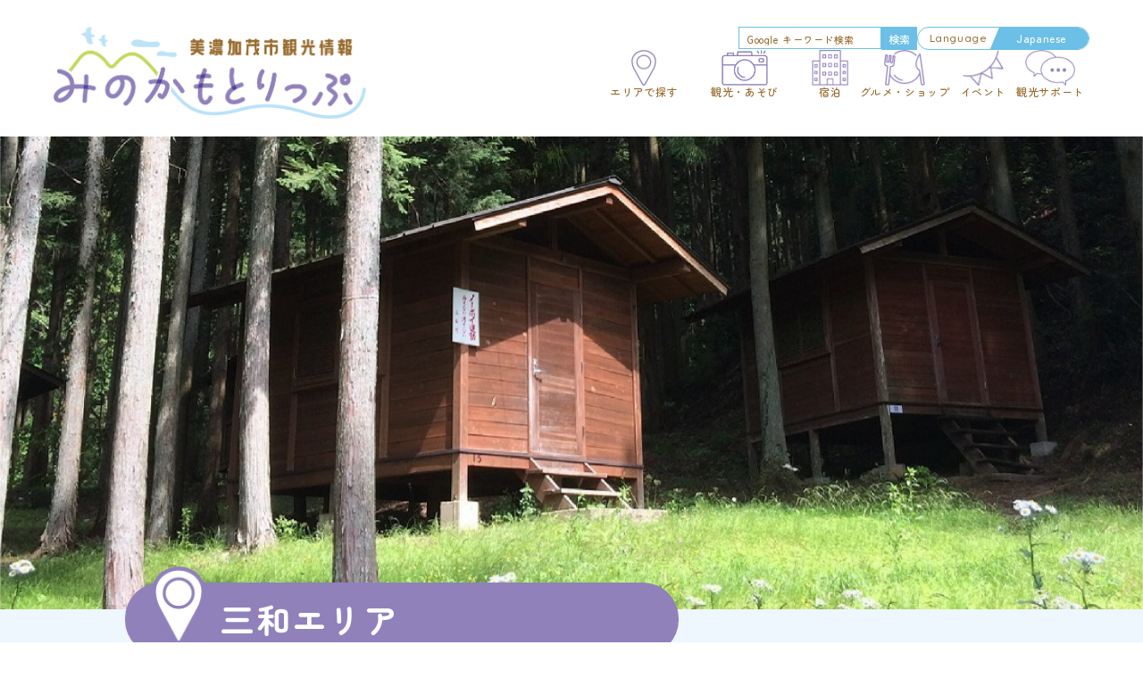

--- FILE ---
content_type: text/html; charset=UTF-8
request_url: https://minokamo-kanko.jp/tag/miwa/
body_size: 10337
content:

<!DOCTYPE html>
<html lang="ja">

<head>
  <meta charset="utf-8">
  <meta http-equiv="X-UA-Compatible" content="IE=edge">
  <meta name="viewport" content="width=device-width, initial-scale=1">
  <title>三和 | みのかもとりっぷ〈美濃加茂市観光協会〉</title>

  
  <meta name="description" content="美濃加茂市の観光情報をお届けします。美濃加茂市観光協会公式ウェブサイト" />
  <meta name="keywords" content="" />
  <meta property="og:title" content="" />
  <meta property="og:type" content="website" />
  <meta property="og:url" content="" />
  <meta property="og:image" content="" />
  <meta property="og:site_name" content="" />
  <meta property="og:description" content="" />

  
  <link rel="icon" type="image/png" href="https://minokamo-kanko.jp/wp-content/themes/minokamo-kanko/images/favicon16x16.ico" sizes="16x16">
  <link rel="icon" type="image/png" href="https://minokamo-kanko.jp/wp-content/themes/minokamo-kanko/images/favicon32x32.ico" sizes="32x32">
  <link rel="stylesheet" type="text/css" href="https://minokamo-kanko.jp/wp-content/themes/minokamo-kanko/style.css">
  <link href="https://minokamo-kanko.jp/wp-content/themes/minokamo-kanko/css/reset.css" rel="stylesheet">
  <link href="https://minokamo-kanko.jp/wp-content/themes/minokamo-kanko/css/header.css" rel="stylesheet">
  <link href="https://minokamo-kanko.jp/wp-content/themes/minokamo-kanko/css/slick.css" rel="stylesheet">
  <link href="https://minokamo-kanko.jp/wp-content/themes/minokamo-kanko/css/slick-theme.css" rel="stylesheet">
  <link href="https://minokamo-kanko.jp/wp-content/themes/minokamo-kanko/css/banner.css" rel="stylesheet">
  <link href="https://minokamo-kanko.jp/wp-content/themes/minokamo-kanko/css/footer-common.css" rel="stylesheet">

      <link href="https://minokamo-kanko.jp/wp-content/themes/minokamo-kanko/css/wave.css" rel="stylesheet">
    <link href="https://minokamo-kanko.jp/wp-content/themes/minokamo-kanko/css/footer_other.css" rel="stylesheet">
  
      <link href="https://minokamo-kanko.jp/wp-content/themes/minokamo-kanko/css/area-list.css" rel="stylesheet">
    <link href="https://minokamo-kanko.jp/wp-content/themes/minokamo-kanko/css/card-item.css" rel="stylesheet">
    <link href="https://minokamo-kanko.jp/wp-content/themes/minokamo-kanko/css/more-button.css" rel="stylesheet">
  
  <link href="https://minokamo-kanko.jp/wp-content/themes/minokamo-kanko/css/slider-style.css" rel="stylesheet">

  
  
  
  
  
  
  
  
  
  
  
  <link rel="stylesheet" href="https://minokamo-kanko.jp/wp-content/themes/minokamo-kanko/css/jquery.bxslider.css">

  <link rel="stylesheet" href="https://cdnjs.cloudflare.com/ajax/libs/font-awesome/6.5.1/css/all.min.css">

  <link rel="preconnect" href="https://fonts.googleapis.com">
  <link rel="preconnect" href="https://fonts.gstatic.com" crossorigin>
  <link href="https://fonts.googleapis.com/css?family=Montserrat" rel="stylesheet">
  <link href="https://fonts.googleapis.com/css2?family=Quicksand:wght@300..700&family=Zen+Maru+Gothic:wght@300;400;500;700;900&display=swap" rel="stylesheet">

    <title>三和 &#8211; みのかもとりっぷ〈美濃加茂市観光協会〉</title>
<meta name='robots' content='max-image-preview:large' />
	<style>img:is([sizes="auto" i], [sizes^="auto," i]) { contain-intrinsic-size: 3000px 1500px }</style>
	<link rel='dns-prefetch' href='//maps.googleapis.com' />
<link rel='dns-prefetch' href='//www.googletagmanager.com' />
<link rel="alternate" type="application/rss+xml" title="みのかもとりっぷ〈美濃加茂市観光協会〉 &raquo; 三和 タグのフィード" href="https://minokamo-kanko.jp/tag/miwa/feed/" />
<script type="text/javascript">
/* <![CDATA[ */
window._wpemojiSettings = {"baseUrl":"https:\/\/s.w.org\/images\/core\/emoji\/15.0.3\/72x72\/","ext":".png","svgUrl":"https:\/\/s.w.org\/images\/core\/emoji\/15.0.3\/svg\/","svgExt":".svg","source":{"concatemoji":"https:\/\/minokamo-kanko.jp\/wp-includes\/js\/wp-emoji-release.min.js?ver=6.7.4"}};
/*! This file is auto-generated */
!function(i,n){var o,s,e;function c(e){try{var t={supportTests:e,timestamp:(new Date).valueOf()};sessionStorage.setItem(o,JSON.stringify(t))}catch(e){}}function p(e,t,n){e.clearRect(0,0,e.canvas.width,e.canvas.height),e.fillText(t,0,0);var t=new Uint32Array(e.getImageData(0,0,e.canvas.width,e.canvas.height).data),r=(e.clearRect(0,0,e.canvas.width,e.canvas.height),e.fillText(n,0,0),new Uint32Array(e.getImageData(0,0,e.canvas.width,e.canvas.height).data));return t.every(function(e,t){return e===r[t]})}function u(e,t,n){switch(t){case"flag":return n(e,"\ud83c\udff3\ufe0f\u200d\u26a7\ufe0f","\ud83c\udff3\ufe0f\u200b\u26a7\ufe0f")?!1:!n(e,"\ud83c\uddfa\ud83c\uddf3","\ud83c\uddfa\u200b\ud83c\uddf3")&&!n(e,"\ud83c\udff4\udb40\udc67\udb40\udc62\udb40\udc65\udb40\udc6e\udb40\udc67\udb40\udc7f","\ud83c\udff4\u200b\udb40\udc67\u200b\udb40\udc62\u200b\udb40\udc65\u200b\udb40\udc6e\u200b\udb40\udc67\u200b\udb40\udc7f");case"emoji":return!n(e,"\ud83d\udc26\u200d\u2b1b","\ud83d\udc26\u200b\u2b1b")}return!1}function f(e,t,n){var r="undefined"!=typeof WorkerGlobalScope&&self instanceof WorkerGlobalScope?new OffscreenCanvas(300,150):i.createElement("canvas"),a=r.getContext("2d",{willReadFrequently:!0}),o=(a.textBaseline="top",a.font="600 32px Arial",{});return e.forEach(function(e){o[e]=t(a,e,n)}),o}function t(e){var t=i.createElement("script");t.src=e,t.defer=!0,i.head.appendChild(t)}"undefined"!=typeof Promise&&(o="wpEmojiSettingsSupports",s=["flag","emoji"],n.supports={everything:!0,everythingExceptFlag:!0},e=new Promise(function(e){i.addEventListener("DOMContentLoaded",e,{once:!0})}),new Promise(function(t){var n=function(){try{var e=JSON.parse(sessionStorage.getItem(o));if("object"==typeof e&&"number"==typeof e.timestamp&&(new Date).valueOf()<e.timestamp+604800&&"object"==typeof e.supportTests)return e.supportTests}catch(e){}return null}();if(!n){if("undefined"!=typeof Worker&&"undefined"!=typeof OffscreenCanvas&&"undefined"!=typeof URL&&URL.createObjectURL&&"undefined"!=typeof Blob)try{var e="postMessage("+f.toString()+"("+[JSON.stringify(s),u.toString(),p.toString()].join(",")+"));",r=new Blob([e],{type:"text/javascript"}),a=new Worker(URL.createObjectURL(r),{name:"wpTestEmojiSupports"});return void(a.onmessage=function(e){c(n=e.data),a.terminate(),t(n)})}catch(e){}c(n=f(s,u,p))}t(n)}).then(function(e){for(var t in e)n.supports[t]=e[t],n.supports.everything=n.supports.everything&&n.supports[t],"flag"!==t&&(n.supports.everythingExceptFlag=n.supports.everythingExceptFlag&&n.supports[t]);n.supports.everythingExceptFlag=n.supports.everythingExceptFlag&&!n.supports.flag,n.DOMReady=!1,n.readyCallback=function(){n.DOMReady=!0}}).then(function(){return e}).then(function(){var e;n.supports.everything||(n.readyCallback(),(e=n.source||{}).concatemoji?t(e.concatemoji):e.wpemoji&&e.twemoji&&(t(e.twemoji),t(e.wpemoji)))}))}((window,document),window._wpemojiSettings);
/* ]]> */
</script>
<style id='wp-emoji-styles-inline-css' type='text/css'>

	img.wp-smiley, img.emoji {
		display: inline !important;
		border: none !important;
		box-shadow: none !important;
		height: 1em !important;
		width: 1em !important;
		margin: 0 0.07em !important;
		vertical-align: -0.1em !important;
		background: none !important;
		padding: 0 !important;
	}
</style>
<link rel='stylesheet' id='wp-block-library-css' href='https://minokamo-kanko.jp/wp-includes/css/dist/block-library/style.min.css?ver=6.7.4' type='text/css' media='all' />
<style id='classic-theme-styles-inline-css' type='text/css'>
/*! This file is auto-generated */
.wp-block-button__link{color:#fff;background-color:#32373c;border-radius:9999px;box-shadow:none;text-decoration:none;padding:calc(.667em + 2px) calc(1.333em + 2px);font-size:1.125em}.wp-block-file__button{background:#32373c;color:#fff;text-decoration:none}
</style>
<style id='global-styles-inline-css' type='text/css'>
:root{--wp--preset--aspect-ratio--square: 1;--wp--preset--aspect-ratio--4-3: 4/3;--wp--preset--aspect-ratio--3-4: 3/4;--wp--preset--aspect-ratio--3-2: 3/2;--wp--preset--aspect-ratio--2-3: 2/3;--wp--preset--aspect-ratio--16-9: 16/9;--wp--preset--aspect-ratio--9-16: 9/16;--wp--preset--color--black: #000000;--wp--preset--color--cyan-bluish-gray: #abb8c3;--wp--preset--color--white: #ffffff;--wp--preset--color--pale-pink: #f78da7;--wp--preset--color--vivid-red: #cf2e2e;--wp--preset--color--luminous-vivid-orange: #ff6900;--wp--preset--color--luminous-vivid-amber: #fcb900;--wp--preset--color--light-green-cyan: #7bdcb5;--wp--preset--color--vivid-green-cyan: #00d084;--wp--preset--color--pale-cyan-blue: #8ed1fc;--wp--preset--color--vivid-cyan-blue: #0693e3;--wp--preset--color--vivid-purple: #9b51e0;--wp--preset--gradient--vivid-cyan-blue-to-vivid-purple: linear-gradient(135deg,rgba(6,147,227,1) 0%,rgb(155,81,224) 100%);--wp--preset--gradient--light-green-cyan-to-vivid-green-cyan: linear-gradient(135deg,rgb(122,220,180) 0%,rgb(0,208,130) 100%);--wp--preset--gradient--luminous-vivid-amber-to-luminous-vivid-orange: linear-gradient(135deg,rgba(252,185,0,1) 0%,rgba(255,105,0,1) 100%);--wp--preset--gradient--luminous-vivid-orange-to-vivid-red: linear-gradient(135deg,rgba(255,105,0,1) 0%,rgb(207,46,46) 100%);--wp--preset--gradient--very-light-gray-to-cyan-bluish-gray: linear-gradient(135deg,rgb(238,238,238) 0%,rgb(169,184,195) 100%);--wp--preset--gradient--cool-to-warm-spectrum: linear-gradient(135deg,rgb(74,234,220) 0%,rgb(151,120,209) 20%,rgb(207,42,186) 40%,rgb(238,44,130) 60%,rgb(251,105,98) 80%,rgb(254,248,76) 100%);--wp--preset--gradient--blush-light-purple: linear-gradient(135deg,rgb(255,206,236) 0%,rgb(152,150,240) 100%);--wp--preset--gradient--blush-bordeaux: linear-gradient(135deg,rgb(254,205,165) 0%,rgb(254,45,45) 50%,rgb(107,0,62) 100%);--wp--preset--gradient--luminous-dusk: linear-gradient(135deg,rgb(255,203,112) 0%,rgb(199,81,192) 50%,rgb(65,88,208) 100%);--wp--preset--gradient--pale-ocean: linear-gradient(135deg,rgb(255,245,203) 0%,rgb(182,227,212) 50%,rgb(51,167,181) 100%);--wp--preset--gradient--electric-grass: linear-gradient(135deg,rgb(202,248,128) 0%,rgb(113,206,126) 100%);--wp--preset--gradient--midnight: linear-gradient(135deg,rgb(2,3,129) 0%,rgb(40,116,252) 100%);--wp--preset--font-size--small: 13px;--wp--preset--font-size--medium: 20px;--wp--preset--font-size--large: 36px;--wp--preset--font-size--x-large: 42px;--wp--preset--spacing--20: 0.44rem;--wp--preset--spacing--30: 0.67rem;--wp--preset--spacing--40: 1rem;--wp--preset--spacing--50: 1.5rem;--wp--preset--spacing--60: 2.25rem;--wp--preset--spacing--70: 3.38rem;--wp--preset--spacing--80: 5.06rem;--wp--preset--shadow--natural: 6px 6px 9px rgba(0, 0, 0, 0.2);--wp--preset--shadow--deep: 12px 12px 50px rgba(0, 0, 0, 0.4);--wp--preset--shadow--sharp: 6px 6px 0px rgba(0, 0, 0, 0.2);--wp--preset--shadow--outlined: 6px 6px 0px -3px rgba(255, 255, 255, 1), 6px 6px rgba(0, 0, 0, 1);--wp--preset--shadow--crisp: 6px 6px 0px rgba(0, 0, 0, 1);}:where(.is-layout-flex){gap: 0.5em;}:where(.is-layout-grid){gap: 0.5em;}body .is-layout-flex{display: flex;}.is-layout-flex{flex-wrap: wrap;align-items: center;}.is-layout-flex > :is(*, div){margin: 0;}body .is-layout-grid{display: grid;}.is-layout-grid > :is(*, div){margin: 0;}:where(.wp-block-columns.is-layout-flex){gap: 2em;}:where(.wp-block-columns.is-layout-grid){gap: 2em;}:where(.wp-block-post-template.is-layout-flex){gap: 1.25em;}:where(.wp-block-post-template.is-layout-grid){gap: 1.25em;}.has-black-color{color: var(--wp--preset--color--black) !important;}.has-cyan-bluish-gray-color{color: var(--wp--preset--color--cyan-bluish-gray) !important;}.has-white-color{color: var(--wp--preset--color--white) !important;}.has-pale-pink-color{color: var(--wp--preset--color--pale-pink) !important;}.has-vivid-red-color{color: var(--wp--preset--color--vivid-red) !important;}.has-luminous-vivid-orange-color{color: var(--wp--preset--color--luminous-vivid-orange) !important;}.has-luminous-vivid-amber-color{color: var(--wp--preset--color--luminous-vivid-amber) !important;}.has-light-green-cyan-color{color: var(--wp--preset--color--light-green-cyan) !important;}.has-vivid-green-cyan-color{color: var(--wp--preset--color--vivid-green-cyan) !important;}.has-pale-cyan-blue-color{color: var(--wp--preset--color--pale-cyan-blue) !important;}.has-vivid-cyan-blue-color{color: var(--wp--preset--color--vivid-cyan-blue) !important;}.has-vivid-purple-color{color: var(--wp--preset--color--vivid-purple) !important;}.has-black-background-color{background-color: var(--wp--preset--color--black) !important;}.has-cyan-bluish-gray-background-color{background-color: var(--wp--preset--color--cyan-bluish-gray) !important;}.has-white-background-color{background-color: var(--wp--preset--color--white) !important;}.has-pale-pink-background-color{background-color: var(--wp--preset--color--pale-pink) !important;}.has-vivid-red-background-color{background-color: var(--wp--preset--color--vivid-red) !important;}.has-luminous-vivid-orange-background-color{background-color: var(--wp--preset--color--luminous-vivid-orange) !important;}.has-luminous-vivid-amber-background-color{background-color: var(--wp--preset--color--luminous-vivid-amber) !important;}.has-light-green-cyan-background-color{background-color: var(--wp--preset--color--light-green-cyan) !important;}.has-vivid-green-cyan-background-color{background-color: var(--wp--preset--color--vivid-green-cyan) !important;}.has-pale-cyan-blue-background-color{background-color: var(--wp--preset--color--pale-cyan-blue) !important;}.has-vivid-cyan-blue-background-color{background-color: var(--wp--preset--color--vivid-cyan-blue) !important;}.has-vivid-purple-background-color{background-color: var(--wp--preset--color--vivid-purple) !important;}.has-black-border-color{border-color: var(--wp--preset--color--black) !important;}.has-cyan-bluish-gray-border-color{border-color: var(--wp--preset--color--cyan-bluish-gray) !important;}.has-white-border-color{border-color: var(--wp--preset--color--white) !important;}.has-pale-pink-border-color{border-color: var(--wp--preset--color--pale-pink) !important;}.has-vivid-red-border-color{border-color: var(--wp--preset--color--vivid-red) !important;}.has-luminous-vivid-orange-border-color{border-color: var(--wp--preset--color--luminous-vivid-orange) !important;}.has-luminous-vivid-amber-border-color{border-color: var(--wp--preset--color--luminous-vivid-amber) !important;}.has-light-green-cyan-border-color{border-color: var(--wp--preset--color--light-green-cyan) !important;}.has-vivid-green-cyan-border-color{border-color: var(--wp--preset--color--vivid-green-cyan) !important;}.has-pale-cyan-blue-border-color{border-color: var(--wp--preset--color--pale-cyan-blue) !important;}.has-vivid-cyan-blue-border-color{border-color: var(--wp--preset--color--vivid-cyan-blue) !important;}.has-vivid-purple-border-color{border-color: var(--wp--preset--color--vivid-purple) !important;}.has-vivid-cyan-blue-to-vivid-purple-gradient-background{background: var(--wp--preset--gradient--vivid-cyan-blue-to-vivid-purple) !important;}.has-light-green-cyan-to-vivid-green-cyan-gradient-background{background: var(--wp--preset--gradient--light-green-cyan-to-vivid-green-cyan) !important;}.has-luminous-vivid-amber-to-luminous-vivid-orange-gradient-background{background: var(--wp--preset--gradient--luminous-vivid-amber-to-luminous-vivid-orange) !important;}.has-luminous-vivid-orange-to-vivid-red-gradient-background{background: var(--wp--preset--gradient--luminous-vivid-orange-to-vivid-red) !important;}.has-very-light-gray-to-cyan-bluish-gray-gradient-background{background: var(--wp--preset--gradient--very-light-gray-to-cyan-bluish-gray) !important;}.has-cool-to-warm-spectrum-gradient-background{background: var(--wp--preset--gradient--cool-to-warm-spectrum) !important;}.has-blush-light-purple-gradient-background{background: var(--wp--preset--gradient--blush-light-purple) !important;}.has-blush-bordeaux-gradient-background{background: var(--wp--preset--gradient--blush-bordeaux) !important;}.has-luminous-dusk-gradient-background{background: var(--wp--preset--gradient--luminous-dusk) !important;}.has-pale-ocean-gradient-background{background: var(--wp--preset--gradient--pale-ocean) !important;}.has-electric-grass-gradient-background{background: var(--wp--preset--gradient--electric-grass) !important;}.has-midnight-gradient-background{background: var(--wp--preset--gradient--midnight) !important;}.has-small-font-size{font-size: var(--wp--preset--font-size--small) !important;}.has-medium-font-size{font-size: var(--wp--preset--font-size--medium) !important;}.has-large-font-size{font-size: var(--wp--preset--font-size--large) !important;}.has-x-large-font-size{font-size: var(--wp--preset--font-size--x-large) !important;}
:where(.wp-block-post-template.is-layout-flex){gap: 1.25em;}:where(.wp-block-post-template.is-layout-grid){gap: 1.25em;}
:where(.wp-block-columns.is-layout-flex){gap: 2em;}:where(.wp-block-columns.is-layout-grid){gap: 2em;}
:root :where(.wp-block-pullquote){font-size: 1.5em;line-height: 1.6;}
</style>
<link rel='stylesheet' id='contact-form-7-css' href='https://minokamo-kanko.jp/wp-content/plugins/contact-form-7/includes/css/styles.css?ver=6.1.3' type='text/css' media='all' />
<link rel='stylesheet' id='taxopress-frontend-css-css' href='https://minokamo-kanko.jp/wp-content/plugins/simple-tags/assets/frontend/css/frontend.css?ver=3.40.1' type='text/css' media='all' />
<script type="text/javascript" src="https://minokamo-kanko.jp/wp-includes/js/jquery/jquery.min.js?ver=3.7.1" id="jquery-core-js"></script>
<script type="text/javascript" src="https://minokamo-kanko.jp/wp-includes/js/jquery/jquery-migrate.min.js?ver=3.4.1" id="jquery-migrate-js"></script>
<script type="text/javascript" src="https://minokamo-kanko.jp/wp-content/plugins/simple-tags/assets/frontend/js/frontend.js?ver=3.40.1" id="taxopress-frontend-js-js"></script>

<!-- Site Kit によって追加された Google タグ（gtag.js）スニペット -->
<!-- Google アナリティクス スニペット (Site Kit が追加) -->
<script type="text/javascript" src="https://www.googletagmanager.com/gtag/js?id=GT-TQRM2SF8" id="google_gtagjs-js" async></script>
<script type="text/javascript" id="google_gtagjs-js-after">
/* <![CDATA[ */
window.dataLayer = window.dataLayer || [];function gtag(){dataLayer.push(arguments);}
gtag("set","linker",{"domains":["minokamo-kanko.jp"]});
gtag("js", new Date());
gtag("set", "developer_id.dZTNiMT", true);
gtag("config", "GT-TQRM2SF8");
 window._googlesitekit = window._googlesitekit || {}; window._googlesitekit.throttledEvents = []; window._googlesitekit.gtagEvent = (name, data) => { var key = JSON.stringify( { name, data } ); if ( !! window._googlesitekit.throttledEvents[ key ] ) { return; } window._googlesitekit.throttledEvents[ key ] = true; setTimeout( () => { delete window._googlesitekit.throttledEvents[ key ]; }, 5 ); gtag( "event", name, { ...data, event_source: "site-kit" } ); }; 
/* ]]> */
</script>
<link rel="https://api.w.org/" href="https://minokamo-kanko.jp/wp-json/" /><link rel="alternate" title="JSON" type="application/json" href="https://minokamo-kanko.jp/wp-json/wp/v2/tags/11" /><link rel="EditURI" type="application/rsd+xml" title="RSD" href="https://minokamo-kanko.jp/xmlrpc.php?rsd" />
<meta name="generator" content="WordPress 6.7.4" />
<meta name="generator" content="Site Kit by Google 1.170.0" /><style type="text/css">a.st_tag, a.internal_tag, .st_tag, .internal_tag { text-decoration: underline !important; }</style><link rel="icon" href="https://minokamo-kanko.jp/wp-content/uploads/2024/11/cropped-minokamo_favi-32x32.png" sizes="32x32" />
<link rel="icon" href="https://minokamo-kanko.jp/wp-content/uploads/2024/11/cropped-minokamo_favi-192x192.png" sizes="192x192" />
<link rel="apple-touch-icon" href="https://minokamo-kanko.jp/wp-content/uploads/2024/11/cropped-minokamo_favi-180x180.png" />
<meta name="msapplication-TileImage" content="https://minokamo-kanko.jp/wp-content/uploads/2024/11/cropped-minokamo_favi-270x270.png" />
		<style type="text/css" id="wp-custom-css">
			
.form-email{
width:97%;
padding:10px;
}

.form-other{
width:97%;
padding:10px;
}


/* 2025-01-22 矢島追記 */
.wpcf7-list-item {
  display: block; 
  margin-bottom: 10px; 
}
/* 2025-01-22 ここまで */

@media screen and (min-width: 769px) {
    #top-pick {
        width: 960px;
        margin-bottom: 20px;
        display: flex;
        flex-flow: wrap;
        justify-content: flex-start;
        gap: 20px;
}
}		</style>
		</head>

<body>
  <div id="fb-root"></div>
  <script>
    (function(d, s, id) {
      var js, fjs = d.getElementsByTagName(s)[0];
      if (d.getElementById(id)) return;
      js = d.createElement(s);
      js.id = id;
      js.src = "//connect.facebook.net/ja_JP/sdk.js#xfbml=1&version=v2.8";
      fjs.parentNode.insertBefore(js, fjs);
    }(document, 'script', 'facebook-jssdk'));
  </script>

  <header id="top-header" class="header">

    <div class="header__inner">
      <a class="header__logo" href="https://minokamo-kanko.jp/">
        <img class="header__img" src="https://minokamo-kanko.jp/wp-content/themes/minokamo-kanko/images/logo.png" alt="みのかもとりっぷ" onMouseDown="return false;" onSelectStart="return false" oncontextmenu="return false;">
      </a>

      <div class="header__box">
        <div class="header__tools">
          <script async src="https://cse.google.com/cse.js?cx=80d707753ba1e43cb">
          </script>
          <div class="gcse-search"></div>
          <div class="header__translate">
            <div class="header__language-box">
              <div class="header__language-wrapper">
                <span class="header__translate-text">Language</span>
              </div>
              <div class="gtranslate_wrapper" id="gt-wrapper-38638337"></div>            </div>
          </div>
        </div>

        <ul class="top-nav">
          <a class="top-nav__link" href="https://minokamo-kanko.jp/#top-about">
            <li class="top-nav__item">
              <div class="top-nav__icon-box">
                <img class="top-nav__img" src="https://minokamo-kanko.jp/wp-content/themes/minokamo-kanko/images/icon_map.png" alt="">
              </div>
              <span class="top-nav__txt">エリアで探す</span>
            </li>
          </a>

          <a class="top-nav__link" href="https://minokamo-kanko.jp/1171-2/">
            <li class="top-nav__item top-nav__item--camera">
              <div class="top-nav__icon-box">
                <img class="top-nav__img" src="https://minokamo-kanko.jp/wp-content/themes/minokamo-kanko/images/icon_camera.png" alt="">
              </div>
              <span class="top-nav__txt">観光・あそび</span>
            </li>
          </a>

          <a class="top-nav__link" href="https://minokamo-kanko.jp/%e5%ae%bf%e6%b3%8a/">
            <li class="top-nav__item top-nav__item--hotel">
              <div class="top-nav__icon-box">
                <img class="top-nav__img" src="https://minokamo-kanko.jp/wp-content/themes/minokamo-kanko/images/icon_hotel.png" alt="">
              </div>
              <span class="top-nav__txt">宿泊</span>
            </li>
          </a>

          <a class="top-nav__link" href="https://minokamo-kanko.jp/%e3%82%b0%e3%83%ab%e3%83%a1/">
            <li class="top-nav__item">
              <div class="top-nav__icon-box">
                <img class="top-nav__img" src="https://minokamo-kanko.jp/wp-content/themes/minokamo-kanko/images/icon_gourmet.png" alt="">
              </div>
              <span class="top-nav__txt" href="#">グルメ・ショップ</span>
            </li>
          </a>

          <a class="top-nav__link" href="https://minokamo-kanko.jp/%e3%82%a4%e3%83%99%e3%83%b3%e3%83%88/">
            <li class="top-nav__item">
              <div class="top-nav__icon-box">
                <img class="top-nav__img" src="https://minokamo-kanko.jp/wp-content/themes/minokamo-kanko/images/icon_flag.png" alt="">
              </div>
              <span class="top-nav__txt">イベント</span>
            </li>
          </a>

          <a class="top-nav__link" href="https://minokamo-kanko.jp/support-posts/">
            <li class="top-nav__item">
              <div class="top-nav__icon-box">
                <img class="top-nav__img" src="https://minokamo-kanko.jp/wp-content/themes/minokamo-kanko/images/icon_reviews.png" alt="">
              </div>
              <span class="top-nav__txt">観光サポート</span>
            </li>
          </a>

        </ul>
      </div>

      <!-- <a class="hamburger-btn"> -->
      <a class="hamburger-btn"> 
      <div class="hamburger-btn__group">
          <span class="hamburger-btn__bar"></span>
          <span class="hamburger-btn__bar"></span>
          <span class="hamburger-btn__bar"></span>
        </div>
        <div class="hamburger-btn__txt">MENU</div>
        <div class="hamburger-btn__cross">×</div>
      </a>
    </div>

    <nav class="sp-menu">
      <div class="sp-menu__inner">
        <ul class="sp-nav">
          <a class="sp-nav__link" href="https://minokamo-kanko.jp">
            <li class="sp-nav__item">
              <span class="sp-nav__link">トップページ</span>
            </li>
          </a>

          <a class="sp-nav__link" href="https://minokamo-kanko.jp/#top-about">
            <li class="sp-nav__item">
              <span class="sp-nav__link">エリアで探す</span>
            </li>
          </a>

          <a class="sp-nav__link" href="https://minokamo-kanko.jp/1171-2/">
            <li class="sp-nav__item">
              <span class="sp-nav__link">観光・あそび</span>
            </li>
          </a>

          <a class="sp-nav__link" href="https://minokamo-kanko.jp/%e5%ae%bf%e6%b3%8a/">
            <li class="sp-nav__item">
              <span class="sp-nav__link">宿泊</span>
            </li>
          </a>

          <a class="sp-nav__link" href="https://minokamo-kanko.jp/%e3%82%b0%e3%83%ab%e3%83%a1/">
            <li class="sp-nav__item">
              <span class="sp-nav__link">グルメ・ショップ</span>
            </li>
          </a>

          <a class="sp-nav__link" href="https://minokamo-kanko.jp/%e3%82%a4%e3%83%99%e3%83%b3%e3%83%88/">
            <li class="sp-nav__item">
              <span class="sp-nav__link">イベント</span>
            </li>
          </a>

          <a class="sp-nav__link" href="https://minokamo-kanko.jp/support-posts/">
            <li class="sp-nav__item">
              <span class="sp-nav__link">観光サポート</span>
            </li>
          </a>
        </ul>

        <div class="sp-nav__tools">
          <script async src="https://cse.google.com/cse.js?cx=80d707753ba1e43cb">
          </script>
          <div class="gcse-search"></div>
          <div class="sp-nav__translate">
            <div class="sp-nav__language-box">
              <div class="sp-nav__language-wrapper">
                <span class="sp-nav__translate-text">Language</span>
              </div>
              <div class="gtranslate_wrapper" id="gt-wrapper-12752056"></div>            </div>
          </div>
        </div>

      </div>
    </nav>

  </header>

<main>

    <img class="main-visual-img" src="https://minokamo-kanko.jp/wp-content/uploads/2025/01/miwa-scaled.jpg" alt="">
    <div class="custom-post">
        <div class="custom-post__wrapper">
            <div class="custom-post__inner">
                <div class="custom-post__title-box">
                    <img class="custom-post__icon-map" src="https://minokamo-kanko.jp/wp-content/themes/minokamo-kanko/images/icon_map2.png" alt="">
                    <h1 class="custom-post__title">三和エリア</h1>
                </div>
                <p class="custom-post__read-text">山々に囲まれた自然豊かな地域。<br />
奥山自然遊歩道や「御殿山キャンプ」など自然を満喫できるアクティビティが楽しめます。</p><img class="custom-post__map-img" src="https://minokamo-kanko.jp/wp-content/uploads/2025/01/miwa.png" alt="">            </div>
        </div>

        <div class="common-wave">
            <div class="common-wave__object"></div>
        </div>

        <section class="filter">
            <div class="filter__inner">
                <div class="filter__group">
                    <i class="filter__title-icon fa-solid fa-magnifying-glass"></i>
                    <span class="filter__title">ジャンルで絞り込み</span>
                </div>

                <ul class="filter-list">
                    <li class="filter-list__item filter-list__item--category" data-category="sightseeing,traffic" data-tag="miwa" data-count="12">
                        <img src="https://minokamo-kanko.jp/wp-content/themes/minokamo-kanko/images/icon_camera_white.png" alt="" class="filter-list__icon">
                        <p class="filter-list__text">観光・あそび</p>
                    </li>
                    <li class="filter-list__item filter-list__item--category" data-category="lodging" data-tag="miwa" data-count="12">
                        <img src="https://minokamo-kanko.jp/wp-content/themes/minokamo-kanko/images/icon_hotel_white.png" alt="" class="filter-list__icon filter-list__icon--hotel">
                        <p class="filter-list__text">宿泊</p>
                    </li>
                    <li class="filter-list__item filter-list__item--category" data-category="gourmet,souvenir,shopping" data-tag="miwa" data-count="12">
                        <img src="https://minokamo-kanko.jp/wp-content/themes/minokamo-kanko/images/icon_gourmet_white.png" alt="" class="filter-list__icon">
                        <p class="filter-list__text">グルメ<br>ショッピング</p>
                    </li>
                    <li class="filter-list__item filter-list__item--category" data-category="event" data-tag="miwa" data-count="12">
                        <img src="https://minokamo-kanko.jp/wp-content/themes/minokamo-kanko/images/icon_flag_white.png" alt="" class="filter-list__icon">
                        <p class="filter-list__text">イベント</p>
                    </li>
                </ul>


                <div class="filtering">
                    <div class="filtering__box">
                        <div class="filtering__wave"></div>
                    </div>
                    <span class="filtering__text filtering__text--on">絞り込み中...</span>
                    <span class="filtering__text filtering__text--off">絞り込み解除中...</span>
                </div>
            </div>
        </section>

        
        <section class="posts">
                            <div class="posts__list">
                    <article class="posts__card card">
    <a href="https://minokamo-kanko.jp/%e3%81%a4%e3%81%a5%e3%82%84%e3%83%93%e3%83%ac%e3%83%83%e3%82%b8/" class="card__link">
                    <div class="card__img-box">
                
                <img src="https://minokamo-kanko.jp/wp-content/uploads/2025/01/top-facility-sauna-1024x676-1-300x198.jpg" alt="つづやビレッジ" class="card__img">
            </div>
        
        <div class="card__box">
            <div class="card__cover"></div>
            <h3 class="card__title">
                つづやビレッジ</h3>

            <p class="card__description">築120年の古民家を改装したサウナ宿。
宿泊棟・サウナ・バーベキュースペースがあり、四季...</p>        </div>
    </a>
</article>                    <article class="posts__card card">
    <a href="https://minokamo-kanko.jp/gotenzan-camp/" class="card__link">
                    <div class="card__img-box">
                
                <img src="https://minokamo-kanko.jp/wp-content/uploads/2017/05/gotenyama_1-300x119.jpg" alt="御殿山キャンプ場" class="card__img">
            </div>
        
        <div class="card__box">
            <div class="card__cover"></div>
            <h3 class="card__title">
                御殿山キャンプ場</h3>

            <p class="card__description">御殿山のふもとにある小さなキャンプ場です。
耳をすませば小鳥のさえずりや小川のせせらぎの...</p>        </div>
    </a>
</article>                    <article class="posts__card card">
    <a href="https://minokamo-kanko.jp/okuyamashizen/" class="card__link">
                    <div class="card__img-box">
                
                <img src="https://minokamo-kanko.jp/wp-content/uploads/2020/05/1c79bf2b7a339f0d59e614e9db995386-199x300.jpg" alt="奥山自然遊歩道" class="card__img">
            </div>
        
        <div class="card__box">
            <div class="card__cover"></div>
            <h3 class="card__title">
                奥山自然遊歩道</h3>

            <p class="card__description">市最北部に位置する市最高峰（高さ559m）御殿山山頂までの奥山自然遊歩道では、一ノ滝・二ノ...</p>        </div>
    </a>
</article>                                    </div>

                        </section>

    
    <div class="no-post"></div>

    
    </div>
</main>

<a href="#" id="go-to-top-btn" class="go-to-top">
  <div class="go-to-top_wrapper">
    <div class="arrow-up">
      <div class="arrow"></div>
    </div>
    <div class="arrow-down">
      <div class="arrow"></div>
    </div>
  </div>
</a>


<div class="footer-wave">
  <div class="footer-wave__object"></div>
</div>

<footer class="footer">

  <div class="footer__inner">
    <div class="footer_group">
      <div class="footer__logo-box">
        <img src="https://minokamo-kanko.jp/wp-content/themes/minokamo-kanko/images/logo_footer.png" alt="" class="footer__logo-img">
      </div>
      <p class="footer__ttl">美濃加茂市観光協会</p>
      <div class="footer__info">
        <p class="footer__txt">〒505-8606　美濃加茂市太田町3431-1</p>
        <p class="footer__txt">美濃加茂市役所商工観光課内</p>
        <div class="footer__tel"><a href="tel:0574252111" class="footer__txt footer__txt--tel">電話0574-25-2111（内線251）</a> <span class="footer__txt footer__txt--right">FAX0574-27-3863</span></div>
        <a href="https://minokamo-kanko.jp/%e3%81%8a%e5%95%8f%e3%81%84%e5%90%88%e3%81%9b/" class="footer__txt footer__txt--mail"><i class="footer__icon fa-solid fa-envelope"></i>お問い合せ</a>
      </div>
    </div>

    <ul class="footer__menu"><li class="footer__item"><a class="footer__link" href="https://minokamo-kanko.jp/access/">美濃加茂市へのアクセス</a></li><li class="footer__item"><a class="footer__link" href="https://minokamo-kanko.jp/support/volunteerguide/">観光ガイドのお申し込み</a></li><li class="footer__item"><a class="footer__link" href="https://minokamo-kanko.jp/support/%e3%83%91%e3%83%b3%e3%83%95%e3%83%ac%e3%83%83%e3%83%88%e8%ab%8b%e6%b1%82/">観光パンフレットの請求</a></li><li class="footer__item"><a class="footer__link" href="https://minokamo-kanko.jp/about-minokamo/">美濃加茂市観光協会について</a></li><li class="footer__item"><a class="footer__link" href="https://minokamo-kanko.jp/%e3%83%97%e3%83%a9%e3%82%a4%e3%83%90%e3%82%b7%e3%83%bc%e3%83%9d%e3%83%aa%e3%82%b7%e3%83%bc/">プライバシーポリシー</a></li><li class="footer__item"><a class="footer__link" href="https://minokamo-kanko.jp/to-board-member/">協会員向け情報</a></li><li class="footer__item"><a class="footer__link" href="https://minokamo-kanko.jp/%e4%bc%9a%e5%93%a1%e7%b4%b9%e4%bb%8b/">会員紹介</a></li></ul>
  </div>
  <div class="footer__bottom">
    <span class="footer__bottom-txt">美濃加茂市観光協会</span>
    <span class="footer__bottom-copy-right">Copyright (c) MINOKAMO
      All Right Reserved.</span>
  </div>
</footer>

<script src="https://ajax.googleapis.com/ajax/libs/jquery/2.1.3/jquery.min.js"></script>
<script src="https://minokamo-kanko.jp/wp-content/themes/minokamo-kanko/js/jquery.bxslider.min.js"></script>
<script src="https://minokamo-kanko.jp/wp-content/themes/minokamo-kanko/js/jquery.bxslider.conf.js"></script>
<script src="https://minokamo-kanko.jp/wp-content/themes/minokamo-kanko/js/script.js"></script>
<script src="https://minokamo-kanko.jp/wp-content/themes/minokamo-kanko/js/scroll_conf.js"></script>
<script src="https://minokamo-kanko.jp/wp-content/themes/minokamo-kanko/js/jquery.cookie.js"></script>
<script src="https://minokamo-kanko.jp/wp-content/themes/minokamo-kanko/js/jquery.cookie.min.js"></script>
<script src="https://minokamo-kanko.jp/wp-content/themes/minokamo-kanko/js/fb-page.js"></script>
<script src="https://minokamo-kanko.jp/wp-content/themes/minokamo-kanko/js/banner_slide.js"></script>
<script src="https://minokamo-kanko.jp/wp-content/themes/minokamo-kanko/js/for_wave.js"></script>
<script src="https://minokamo-kanko.jp/wp-content/themes/minokamo-kanko/js/jquery.cookie.js"></script>
<script src="https://minokamo-kanko.jp/wp-content/themes/minokamo-kanko/js/jquery.cookie.min.js"></script>
<script src="https://minokamo-kanko.jp/wp-content/themes/minokamo-kanko/js/slick.min.js"></script>
<script src="https://yubinbango.github.io/yubinbango/yubinbango.js" charset="UTF-8"></script>



<script type="text/javascript" src="https://minokamo-kanko.jp/wp-includes/js/dist/hooks.min.js?ver=4d63a3d491d11ffd8ac6" id="wp-hooks-js"></script>
<script type="text/javascript" src="https://minokamo-kanko.jp/wp-includes/js/dist/i18n.min.js?ver=5e580eb46a90c2b997e6" id="wp-i18n-js"></script>
<script type="text/javascript" id="wp-i18n-js-after">
/* <![CDATA[ */
wp.i18n.setLocaleData( { 'text direction\u0004ltr': [ 'ltr' ] } );
/* ]]> */
</script>
<script type="text/javascript" src="https://minokamo-kanko.jp/wp-content/plugins/contact-form-7/includes/swv/js/index.js?ver=6.1.3" id="swv-js"></script>
<script type="text/javascript" id="contact-form-7-js-translations">
/* <![CDATA[ */
( function( domain, translations ) {
	var localeData = translations.locale_data[ domain ] || translations.locale_data.messages;
	localeData[""].domain = domain;
	wp.i18n.setLocaleData( localeData, domain );
} )( "contact-form-7", {"translation-revision-date":"2025-10-29 09:23:50+0000","generator":"GlotPress\/4.0.3","domain":"messages","locale_data":{"messages":{"":{"domain":"messages","plural-forms":"nplurals=1; plural=0;","lang":"ja_JP"},"This contact form is placed in the wrong place.":["\u3053\u306e\u30b3\u30f3\u30bf\u30af\u30c8\u30d5\u30a9\u30fc\u30e0\u306f\u9593\u9055\u3063\u305f\u4f4d\u7f6e\u306b\u7f6e\u304b\u308c\u3066\u3044\u307e\u3059\u3002"],"Error:":["\u30a8\u30e9\u30fc:"]}},"comment":{"reference":"includes\/js\/index.js"}} );
/* ]]> */
</script>
<script type="text/javascript" id="contact-form-7-js-before">
/* <![CDATA[ */
var wpcf7 = {
    "api": {
        "root": "https:\/\/minokamo-kanko.jp\/wp-json\/",
        "namespace": "contact-form-7\/v1"
    }
};
/* ]]> */
</script>
<script type="text/javascript" src="https://minokamo-kanko.jp/wp-content/plugins/contact-form-7/includes/js/index.js?ver=6.1.3" id="contact-form-7-js"></script>
<script type="text/javascript" src="https://minokamo-kanko.jp/wp-content/themes/minokamo-kanko/js/google-map.js?ver=1757988384" id="googlemap-script-js"></script>
<script type="text/javascript" src="https://minokamo-kanko.jp/wp-content/themes/minokamo-kanko/js/google-map-improvement.js?ver=1758105732" id="googlemap-script-improvement-js"></script>
<script type="text/javascript" src="//maps.googleapis.com/maps/api/js?key=AIzaSyBXK8zUiq22dlBbL0QA0mGI8U5ujySfEY8&amp;ver=6.7.4" id="googlemapsapi-js"></script>
<script type="text/javascript" id="read_more_sightseeing-js-extra">
/* <![CDATA[ */
var readmoresightseeing = {"ajaxurl":"https:\/\/minokamo-kanko.jp\/wp-admin\/admin-ajax.php","my_ajax_nonce":"2a636087ce"};
/* ]]> */
</script>
<script type="text/javascript" src="https://minokamo-kanko.jp/wp-content/themes/minokamo-kanko/js/read_more_area_list.js?ver=1738063699" id="read_more_sightseeing-js"></script>
<script type="text/javascript" id="filter-category-js-extra">
/* <![CDATA[ */
var filtercategory = {"ajaxurl":"https:\/\/minokamo-kanko.jp\/wp-admin\/admin-ajax.php","my_ajax_nonce":"2a636087ce"};
/* ]]> */
</script>
<script type="text/javascript" src="https://minokamo-kanko.jp/wp-content/themes/minokamo-kanko/js/filter-category.js?ver=1738063699" id="filter-category-js"></script>
<script type="text/javascript" src="https://minokamo-kanko.jp/wp-content/plugins/google-site-kit/dist/assets/js/googlesitekit-events-provider-contact-form-7-40476021fb6e59177033.js" id="googlesitekit-events-provider-contact-form-7-js" defer></script>
<script type="text/javascript" id="gt_widget_script_38638337-js-before">
/* <![CDATA[ */
window.gtranslateSettings = /* document.write */ window.gtranslateSettings || {};window.gtranslateSettings['38638337'] = {"default_language":"ja","languages":["zh-CN","zh-TW","en","ja"],"url_structure":"none","flag_style":"2d","wrapper_selector":"#gt-wrapper-38638337","alt_flags":[],"float_switcher_open_direction":"bottom","switcher_horizontal_position":"inline","flags_location":"\/wp-content\/plugins\/gtranslate\/flags\/"};
/* ]]> */
</script><script src="https://minokamo-kanko.jp/wp-content/plugins/gtranslate/js/float.js?ver=6.7.4" data-no-optimize="1" data-no-minify="1" data-gt-orig-url="/tag/miwa/" data-gt-orig-domain="minokamo-kanko.jp" data-gt-widget-id="38638337" defer></script><script type="text/javascript" id="gt_widget_script_12752056-js-before">
/* <![CDATA[ */
window.gtranslateSettings = /* document.write */ window.gtranslateSettings || {};window.gtranslateSettings['12752056'] = {"default_language":"ja","languages":["zh-CN","zh-TW","en","ja"],"url_structure":"none","flag_style":"2d","wrapper_selector":"#gt-wrapper-12752056","alt_flags":[],"float_switcher_open_direction":"bottom","switcher_horizontal_position":"inline","flags_location":"\/wp-content\/plugins\/gtranslate\/flags\/"};
/* ]]> */
</script><script src="https://minokamo-kanko.jp/wp-content/plugins/gtranslate/js/float.js?ver=6.7.4" data-no-optimize="1" data-no-minify="1" data-gt-orig-url="/tag/miwa/" data-gt-orig-domain="minokamo-kanko.jp" data-gt-widget-id="12752056" defer></script></body>

</html>

--- FILE ---
content_type: text/css
request_url: https://minokamo-kanko.jp/wp-content/themes/minokamo-kanko/style.css
body_size: 233
content:
@charset "utf-8";
/* CSS Document */

/*
Theme Name: みのかもとりっぷ〈美濃加茂市観光協会〉
Description: 美濃加茂市観光協会のウェブサイト
Theme URI: minokamo-kanko.jp
Author: toyfarm
Author URI: ***
Version: バージョン
License: ライセンス
License URI: ライセンスの URL
*/

--- FILE ---
content_type: text/css
request_url: https://minokamo-kanko.jp/wp-content/themes/minokamo-kanko/css/header.css
body_size: 2434
content:
.header{min-height:150px;background-color:#fff;position:fixed;top:0;opacity:1;-webkit-transition:opacity .25s linear;transition:opacity .25s linear;z-index:10;visibility:visible;width:100%}@media screen and (max-width: 767px){.header{min-height:0;height:70px}}.header-hidden{opacity:0}.header__inner{margin-left:auto;margin-right:auto;max-width:1320px;padding:30px 60px;-webkit-box-sizing:border-box;box-sizing:border-box;display:-webkit-box;display:-ms-flexbox;display:flex;-webkit-box-pack:justify;-ms-flex-pack:justify;justify-content:space-between;padding-bottom:20px}@media screen and (max-width: 1279px){.header__inner{padding-left:20px;padding-right:20px}}@media screen and (max-width: 767px){.header__inner{-webkit-box-align:center;-ms-flex-align:center;align-items:center;padding-top:0px;padding-right:0px;padding-bottom:0px;padding-left:20px}}.header__logo{display:-webkit-box;display:-ms-flexbox;display:flex;-webkit-box-align:center;-ms-flex-align:center;align-items:center;width:350px}@media screen and (max-width: 992px){.header__logo{width:280px}}@media screen and (max-width: 767px){.header__logo{display:block;width:170px}}.header__img{width:100%;-o-object-fit:cover;object-fit:cover;opacity:1;-webkit-transition:opacity .25s linear;transition:opacity .25s linear}.header__img:hover{opacity:.5}.header__box{display:-webkit-box;display:-ms-flexbox;display:flex;-webkit-box-pack:center;-ms-flex-pack:center;justify-content:center;-webkit-box-orient:vertical;-webkit-box-direction:normal;-ms-flex-direction:column;flex-direction:column;row-gap:15px;grid-row-gap:15px}@media screen and (max-width: 767px){.header__box{display:none}}@media screen and (max-width: 767px){#___gcse_1{background-color:#6cbfe6 !important}}.header__tools{display:-webkit-box;display:-ms-flexbox;display:flex;-webkit-box-pack:right;-ms-flex-pack:right;justify-content:right;-webkit-box-orient:horizontal;-webkit-box-direction:normal;-ms-flex-direction:row;flex-direction:row;-webkit-column-gap:24px;-moz-column-gap:24px;column-gap:24px;grid-column-gap:24px}.gsc-control-cse{border:none !important}@media screen and (max-width: 767px){.gsc-control-cse{border:1px solid #fff !important;border-radius:2px !important}}.gsc-control-cse{padding:0 !important}.gsc-search-box-tools{margin-left:150px !important}@media screen and (max-width: 767px){.gsc-search-box-tools{margin:0 !important}}.gsc-search-box{width:200px !important;margin-bottom:0 !important}@media screen and (max-width: 767px){.gsc-search-box{width:100% !important}}.gsc-input{font-family:"Zen Maru Gothic",serif;font-weight:400;font-style:normal;letter-spacing:.05em;color:#986c2e;font-size:11px !important;font-weight:500;line-height:16px;padding:0 !important}.gsc-input::-webkit-input-placeholder{color:#986c2e;font-size:11px !important}.gsc-input::-moz-placeholder{color:#986c2e;font-size:11px !important}.gsc-input:-ms-input-placeholder{color:#986c2e;font-size:11px !important}.gsc-input::-ms-input-placeholder{color:#986c2e;font-size:11px !important}.gsc-input::placeholder{color:#986c2e;font-size:11px !important}.gsc-input-box{border:1px solid #6cbfe6 !important;border-radius:0 !important;padding:0 !important}@media screen and (max-width: 767px){.gsc-input-box{border:none !important}}.gsib_a{padding-top:3px !important;padding-bottom:3px !important}.gsst_a .gscb_a{color:#986c2e !important;line-height:22px}.gsc-search-button{margin:0 !important}.gsc-search-button-v2{background-color:#6cbfe6 !important;border:1px solid #6cbfe6 !important;border-radius:0 !important;-webkit-box-sizing:border-box;box-sizing:border-box;position:relative;padding:3.5px 0 !important;width:40px !important}@media screen and (max-width: 767px){.gsc-search-button-v2{background-color:#9081bb !important;border:1px solid #9081bb !important;border-radius:2px !important;width:60px !important}}.gsc-search-button-v2 svg{display:none}.gsc-search-button-v2 svg title{font-family:"Zen Maru Gothic",serif;font-weight:400;font-style:normal;letter-spacing:.05em;font-size:12px;font-weight:500}.gsc-search-button-v2::before{content:"検索";font-family:"Zen Maru Gothic",serif;font-weight:400;font-style:normal;letter-spacing:.05em;color:#fff;font-size:12px !important;font-weight:500;top:50%;left:50%;-webkit-transform:translate(-50%, -50%);transform:translate(-50%, -50%)}.gsc-completion-container{display:none !important}.header__language-box{height:26.48px !important;border:1px solid #6cbfe6;border-radius:30px;overflow:hidden;display:-webkit-box;display:-ms-flexbox;display:flex;-webkit-box-pack:center;-ms-flex-pack:center;justify-content:center;-webkit-box-orient:horizontal;-webkit-box-direction:normal;-ms-flex-direction:row;flex-direction:row;font-family:"Quicksand",sans-serif;font-weight:400;font-style:normal;line-height:1.5;letter-spacing:.05em;-webkit-box-align:center;-ms-flex-align:center;align-items:center;-webkit-box-sizing:border-box;box-sizing:border-box;color:#986c2e;font-size:12px;height:100%;padding-top:4.74px !important;padding-bottom:4.74px !important}.header__language-wrapper{-webkit-box-align:center;-ms-flex-align:center;align-items:center;-webkit-box-sizing:border-box;box-sizing:border-box;display:-webkit-box;display:-ms-flexbox;display:flex;padding-left:12.5px;padding-right:7.5px;width:80px}.header__translate-text{font-weight:500}.gtranslate_wrapper{height:26.48px !important}@media screen and (max-width: 767px){.gtranslate_wrapper{height:100% !important;width:49%}}@media screen and (max-width: 767px){#gt_float_wrapper{display:-webkit-box;display:-ms-flexbox;display:flex;-webkit-box-pack:center;-ms-flex-pack:center;justify-content:center;-webkit-box-orient:vertical;-webkit-box-direction:normal;-ms-flex-direction:column;flex-direction:column;-webkit-box-align:center;-ms-flex-align:center;align-items:center;text-align:center;width:100%}}.gt-current-lang img{display:none !important}.gt_options a img{display:none !important}.gt-lang-code{display:none}.gt_float_switcher{border-radius:0 !important;-webkit-box-shadow:none !important;box-shadow:none !important;-webkit-transition:none !important;transition:none !important}@media screen and (max-width: 767px){.gt_float_switcher{border-top-right-radius:8px;border-bottom-right-radius:8px;width:100%}}.gt-selected{text-transform:none !important}.gt-current-lang{display:-webkit-box;display:-ms-flexbox;display:flex;-webkit-box-align:center;-ms-flex-align:center;align-items:center;-webkit-box-sizing:border-box;box-sizing:border-box;background-color:#6cbfe6;-webkit-clip-path:polygon(10% 0%, 100% 0%, 100% 100%, 0% 100%);clip-path:polygon(10% 0%, 100% 0%, 100% 100%, 0% 100%);height:26.48px;padding-top:0px !important;padding-right:25px !important;padding-bottom:0px !important;padding-left:30px !important}@media screen and (max-width: 767px){.gt-current-lang{display:-webkit-box;display:-ms-flexbox;display:flex;-webkit-box-pack:center;-ms-flex-pack:center;justify-content:center;-webkit-box-orient:vertical;-webkit-box-direction:normal;-ms-flex-direction:column;flex-direction:column;border-top-right-radius:8px;border-bottom-right-radius:8px;-webkit-clip-path:polygon(5% 0%, 100% 0%, 100% 100%, 0% 100%);clip-path:polygon(5% 0%, 100% 0%, 100% 100%, 0% 100%);height:28px;width:100%}}.header__language{font-family:"Zen Maru Gothic",serif;font-weight:400;font-style:normal;letter-spacing:.05em;color:#fff;font-size:12px;font-weight:500;line-height:18px}.gt_options{border-bottom-left-radius:6px;border-bottom-right-radius:6px;position:absolute !important;width:110.05px}@media screen and (max-width: 767px){.gt_options{width:calc(50% - 28px)}}.nturl{font-family:"Zen Maru Gothic",serif;font-weight:400;font-style:normal;letter-spacing:.05em;background-color:#6cbfe6;-webkit-box-sizing:border-box;box-sizing:border-box;color:#fff !important;font-size:12px}.gt_float_switcher-arrow{display:none !important}.gt_float_switcher .gt_options a:hover{background-color:#fff !important;color:#6cbfe6 !important}.top-nav{display:-webkit-box;display:-ms-flexbox;display:flex;-webkit-box-flex:1;-ms-flex:1;flex:1;-ms-flex-pack:distribute;justify-content:space-around;-webkit-box-orient:horizontal;-webkit-box-direction:normal;-ms-flex-direction:row;flex-direction:row;-webkit-column-gap:20px;-moz-column-gap:20px;column-gap:20px}.top-nav__item{display:-webkit-box;display:-ms-flexbox;display:flex;-webkit-box-orient:vertical;-webkit-box-direction:normal;-ms-flex-direction:column;flex-direction:column;-webkit-box-pack:center;-ms-flex-pack:center;justify-content:center;row-gap:5px}.top-nav__item--camera{padding-left:25px}@media screen and (max-width: 1279px){.top-nav__item--camera{padding-left:0}}.top-nav__item--hotel{padding-left:25px}@media screen and (max-width: 1279px){.top-nav__item--hotel{padding-left:0}}.top-nav__icon-box{height:40px;text-align:center}.top-nav__img{height:100%;opacity:1;-webkit-transition:opacity .25s linear;transition:opacity .25s linear}.top-nav__link:hover .top-nav__img{opacity:.5}.top-nav__link{text-decoration:none}.top-nav__txt{font-family:"Zen Maru Gothic",serif;font-weight:400;font-style:normal;letter-spacing:.05em;color:#986c2e;font-size:12px;font-weight:500;line-height:14.4px;text-align:center}.top-nav__link:hover .top-nav__txt{-webkit-text-decoration:underline #986c2e;text-decoration:underline #986c2e}.hamburger-btn{display:none}@media screen and (max-width: 767px){.hamburger-btn{display:-webkit-box;display:-ms-flexbox;display:flex;-ms-flex-pack:distribute;justify-content:space-around;-webkit-box-orient:vertical;-webkit-box-direction:normal;-ms-flex-direction:column;flex-direction:column;-webkit-box-align:center;-ms-flex-align:center;align-items:center;-webkit-box-sizing:border-box;box-sizing:border-box;background-color:#6cbfe6;padding:15px;height:70px;position:relative;width:70px}}@media screen and (max-width: 767px){.hamburger-btn__group{display:-webkit-box;display:-ms-flexbox;display:flex;-webkit-box-pack:justify;-ms-flex-pack:justify;justify-content:space-between;-webkit-box-orient:vertical;-webkit-box-direction:normal;-ms-flex-direction:column;flex-direction:column;row-gap:6px;opacity:1;-webkit-transition:opacity .5s ease-in-out;transition:opacity .5s ease-in-out}}@media screen and (max-width: 767px){.hamburger-btn__bar{background-color:#fff;height:1px;width:30px;-webkit-transition:all .5s ease-in-out;transition:all .5s ease-in-out}}.hamburger-btn.active .hamburger-btn__bar{opacity:0;-webkit-filter:blur(2px);filter:blur(2px)}.hamburger-btn__cross{-webkit-animation-delay:.5s;animation-delay:.5s;position:absolute;font-size:40px;font-weight:500;color:#fff;opacity:0;-webkit-transform:scale(0.8);transform:scale(0.8);-webkit-transition:opacity .5s ease-in-out,-webkit-transform .5s ease-in-out;transition:opacity .5s ease-in-out,-webkit-transform .5s ease-in-out;transition:opacity .5s ease-in-out,transform .5s ease-in-out;transition:opacity .5s ease-in-out,transform .5s ease-in-out,-webkit-transform .5s ease-in-out;-webkit-filter:blur(2px);filter:blur(2px)}.hamburger-btn.active .hamburger-btn__cross{opacity:1;-webkit-transform:scale(1);transform:scale(1);-webkit-filter:blur(0px);filter:blur(0px)}@media screen and (max-width: 767px){.hamburger-btn__txt{font-family:"Quicksand",sans-serif;font-weight:400;font-style:normal;line-height:1.5;letter-spacing:.05em;color:#fff;font-size:10px;font-weight:600;-webkit-transition:all .5s ease-in-out;transition:all .5s ease-in-out}}.hamburger-btn.active .hamburger-btn__txt{opacity:0;-webkit-filter:blur(2px);filter:blur(2px)}.sp-menu{-webkit-animation-delay:.5s;animation-delay:.5s;background-color:#fff;position:fixed;height:calc(100vh - 70px);opacity:0;width:100%;z-index:10;-webkit-transition:opacity .5s ease-in-out,-webkit-transform .5s ease-in-out;transition:opacity .5s ease-in-out,-webkit-transform .5s ease-in-out;transition:opacity .5s ease-in-out,transform .5s ease-in-out;transition:opacity .5s ease-in-out,transform .5s ease-in-out,-webkit-transform .5s ease-in-out;visibility:hidden;-webkit-filter:blur(2px);filter:blur(2px)}.sp-menu.active{visibility:visible;opacity:1;-webkit-filter:blur(0px);filter:blur(0px)}.sp-menu__inner{background-color:#6cbfe6}.sp-nav{display:-webkit-box;display:-ms-flexbox;display:flex;-webkit-box-pack:center;-ms-flex-pack:center;justify-content:center;-webkit-box-orient:vertical;-webkit-box-direction:normal;-ms-flex-direction:column;flex-direction:column;-webkit-box-align:center;-ms-flex-align:center;align-items:center;display:block;width:100%}.sp-nav__item{border-bottom:1px solid #fff;padding:13.3px 0;text-align:center;width:100%}.sp-nav__link{font-family:"Zen Maru Gothic",serif;font-weight:400;font-style:normal;letter-spacing:.05em;color:#fff;font-size:14px;text-decoration:none}.sp-nav__tools{display:-webkit-box;display:-ms-flexbox;display:flex;-webkit-box-pack:center;-ms-flex-pack:center;justify-content:center;-webkit-box-orient:vertical;-webkit-box-direction:normal;-ms-flex-direction:column;flex-direction:column;background-color:#6cbfe6 !important;-webkit-box-sizing:border-box;box-sizing:border-box;padding-top:28px;padding-right:27px;padding-bottom:28px;padding-left:27px;width:100%}.sp-nav__language-box{display:-webkit-box;display:-ms-flexbox;display:flex;-ms-flex-pack:distribute;justify-content:space-around;-webkit-box-orient:horizontal;-webkit-box-direction:normal;-ms-flex-direction:row;flex-direction:row;-webkit-box-align:center;-ms-flex-align:center;align-items:center;background-color:#fff;border:1px solid #fff;border-radius:8px;-webkit-box-sizing:border-box;box-sizing:border-box;height:30px;margin-top:10px}.sp-nav__language-wrapper{text-align:center;width:50%}.sp-nav__translate-text{font-family:"Quicksand",sans-serif;font-weight:400;font-style:normal;line-height:1.5;letter-spacing:.05em;color:#986c2e;font-size:14px}

--- FILE ---
content_type: text/css
request_url: https://minokamo-kanko.jp/wp-content/themes/minokamo-kanko/css/banner.css
body_size: 402
content:
.banner__inner{-webkit-box-sizing:border-box;box-sizing:border-box;margin-left:auto;margin-right:auto;max-width:1000px;padding:0px 30px;width:100%}.banner__items{width:88%;margin:0 auto}@media screen and (max-width: 767px){.banner__items{width:100%;display:grid;gap:10px 20px;grid-template-columns:45% 45%;list-style:none}}.banner__item{-webkit-box-sizing:border-box;box-sizing:border-box;margin:0 12.5px;width:29%}@media screen and (max-width: 767px){.banner__item{margin:0;width:100%}}.banner__img{-webkit-transition:-webkit-filter .25s linear;transition:-webkit-filter .25s linear;transition:filter .25s linear;transition:filter .25s linear, -webkit-filter .25s linear;width:100%}.banner__link:hover .banner__img{-webkit-filter:brightness(1.2);filter:brightness(1.2)}.angle-left-box_banner{border-radius:50%;background-color:#9081bb;position:absolute;top:50%;-webkit-transform:translate(0, -50%);transform:translate(0, -50%);left:-45px;height:40px;width:40px;z-index:1}.angle-right-box_banner{border-radius:50%;background-color:#9081bb;position:absolute;top:50%;-webkit-transform:translate(0, -50%);transform:translate(0, -50%);right:-45px;height:40px;width:40px;z-index:1}.angle-left-box_banner i,.angle-right-box_banner i{color:#fff;position:relative;width:100%}.angle-left-box_banner i:before,.angle-right-box_banner i:before{font-size:22px;position:absolute;top:50%;left:50%;-webkit-transform:translate(-50%, -2px);transform:translate(-50%, -2px);z-index:1}

--- FILE ---
content_type: text/css
request_url: https://minokamo-kanko.jp/wp-content/themes/minokamo-kanko/css/footer-common.css
body_size: 1502
content:
.go-to-top{background-color:#9081bb;border-radius:50%;border:1px solid #fff;color:#fff;cursor:pointer;height:94px;opacity:0;position:fixed;bottom:20px;right:20px;row-gap:20px;-webkit-transition:background-color .25s linear,opacity .25s linear;transition:background-color .25s linear,opacity .25s linear;width:94px;z-index:20}@media screen and (max-width: 767px){.go-to-top{bottom:10px;height:47px;row-gap:10px;right:10px;width:47px}}.go-to-top:hover{background-color:#c2bad5}.go-to-top-active{opacity:1}.go-to-top_wrapper{display:-webkit-box;display:-ms-flexbox;display:flex;-webkit-box-pack:justify;-ms-flex-pack:justify;justify-content:space-between;-webkit-box-orient:vertical;-webkit-box-direction:normal;-ms-flex-direction:column;flex-direction:column;margin-top:25px;height:20px;width:auto}@media screen and (max-width: 767px){.go-to-top_wrapper{margin-top:12.5px;height:10px}}.arrow{position:relative}.arrow::before,.arrow::after{content:"";background-color:#c2bad5;border-radius:3.5px;display:block;height:5px;-webkit-transition:background-color .3s linear;transition:background-color .3s linear;width:25px}@media screen and (max-width: 767px){.arrow::before,.arrow::after{height:2.5px;width:12.5px}}.arrow::before{position:absolute;top:0;right:50%;-webkit-transform:translate(0%, 150%);transform:translate(0%, 150%);rotate:-45deg}.arrow::after{position:absolute;left:50%;top:0;rotate:45deg;-webkit-transform:translate(0%, 150%);transform:translate(0%, 150%)}.go-to-top:hover .arrow::before,.go-to-top:hover .arrow::after{background-color:#9081bb}.footer__background{background-color:#ecf5fa;padding-top:140px;padding-bottom:140px}@media screen and (max-width: 767px){.footer__background{padding-top:50px;padding-bottom:50px}}.footer__inner{display:-webkit-box;display:-ms-flexbox;display:flex;-webkit-box-pack:justify;-ms-flex-pack:justify;justify-content:space-between;-webkit-box-orient:horizontal;-webkit-box-direction:normal;-ms-flex-direction:row;flex-direction:row;-webkit-box-align:end;-ms-flex-align:end;align-items:end;max-width:1060px;margin:0 auto;-webkit-column-gap:20px;-moz-column-gap:20px;column-gap:20px;padding-top:65px;padding-right:12.251%;padding-bottom:43px;padding-left:12.251%}@media screen and (max-width: 992px){.footer__inner{display:-webkit-box;display:-ms-flexbox;display:flex;-webkit-box-pack:center;-ms-flex-pack:center;justify-content:center;-webkit-box-orient:vertical;-webkit-box-direction:normal;-ms-flex-direction:column;flex-direction:column;-webkit-column-gap:0;-moz-column-gap:0;column-gap:0;padding-top:35px;padding-right:20px;padding-bottom:20px;padding-left:20px;-webkit-box-align:center;-ms-flex-align:center;align-items:center}}.footer__logo-box{max-width:366px}@media screen and (max-width: 992px){.footer__logo-box{width:242px}}@media screen and (max-width: 992px){.footer_group{display:-webkit-box;display:-ms-flexbox;display:flex;-webkit-box-pack:center;-ms-flex-pack:center;justify-content:center;-webkit-box-orient:vertical;-webkit-box-direction:normal;-ms-flex-direction:column;flex-direction:column;-webkit-box-align:center;-ms-flex-align:center;align-items:center}}.logo__link{opacity:1;-webkit-transition:opacity .25s linear;transition:opacity .25s linear}.logo__link:hover{opacity:.5}.footer__logo-box img{width:100%}.footer__ttl{font-family:"Zen Maru Gothic",serif;font-weight:400;font-style:normal;letter-spacing:.05em;color:#986c2e;font-size:27px;font-weight:700;line-height:25px;letter-spacing:2px;margin-top:62px}@media screen and (max-width: 992px){.footer__ttl{font-size:22px;margin-top:35px}}.footer__info{display:-webkit-box;display:-ms-flexbox;display:flex;-webkit-box-pack:left;-ms-flex-pack:left;justify-content:left;-webkit-box-orient:vertical;-webkit-box-direction:normal;-ms-flex-direction:column;flex-direction:column;margin-top:20px;row-gap:0px}@media screen and (max-width: 992px){.footer__info{display:-webkit-box;display:-ms-flexbox;display:flex;-webkit-box-pack:center;-ms-flex-pack:center;justify-content:center;-webkit-box-orient:vertical;-webkit-box-direction:normal;-ms-flex-direction:column;flex-direction:column;-webkit-box-align:center;-ms-flex-align:center;align-items:center;margin-top:10px}}.footer__tel{display:-webkit-box;display:-ms-flexbox;display:flex;-webkit-box-pack:left;-ms-flex-pack:left;justify-content:left;-webkit-box-orient:horizontal;-webkit-box-direction:normal;-ms-flex-direction:row;flex-direction:row}@media screen and (max-width: 1279px){.footer__tel{display:-webkit-box;display:-ms-flexbox;display:flex;-webkit-box-pack:left;-ms-flex-pack:left;justify-content:left;-webkit-box-orient:vertical;-webkit-box-direction:normal;-ms-flex-direction:column;flex-direction:column}}@media screen and (max-width: 992px){.footer__tel{display:-webkit-box;display:-ms-flexbox;display:flex;-webkit-box-pack:center;-ms-flex-pack:center;justify-content:center;-webkit-box-orient:vertical;-webkit-box-direction:normal;-ms-flex-direction:column;flex-direction:column;-webkit-box-align:center;-ms-flex-align:center;align-items:center}}.footer__txt{font-family:"Zen Maru Gothic",serif;font-weight:400;font-style:normal;letter-spacing:.05em;color:#986c2e;font-size:16px;font-weight:500;line-height:25px;letter-spacing:1.3px;text-decoration:none}@media screen and (max-width: 767px){.footer__txt{line-height:19px;font-size:14px;letter-spacing:1.3px}}.footer__txt--tel:hover{-webkit-text-decoration:underline #986c2e;text-decoration:underline #986c2e}.footer__txt--tel a{color:#986c2e}.footer__txt--mail{-webkit-box-align:center;-ms-flex-align:center;align-items:center;display:-webkit-box;display:-ms-flexbox;display:flex;text-decoration:none}@media screen and (max-width: 767px){.footer__txt--mail{font-size:16px;margin-top:15px}}.footer__txt--mail:hover{-webkit-text-decoration:underline #986c2e;text-decoration:underline #986c2e}.footer__icon{font-size:20px;margin-right:5px}.footer__menu{display:grid;-webkit-column-gap:40px;-moz-column-gap:40px;column-gap:40px;grid-template-columns:auto auto;list-style:none;row-gap:31px;width:auto}@media screen and (max-width: 992px){.footer__menu{-webkit-box-sizing:border-box;box-sizing:border-box;margin-top:40px;-webkit-column-gap:15px;-moz-column-gap:15px;column-gap:15px;row-gap:14px}}.footer__link{font-family:"Zen Maru Gothic",serif;font-weight:400;font-style:normal;letter-spacing:.05em;color:#986c2e;display:-webkit-box;display:-ms-flexbox;display:flex;font-size:15px;font-weight:500;line-height:18px;text-decoration:none}@media screen and (max-width: 767px){.footer__link{font-size:14px;line-height:14px}}.footer__link::before{content:"";display:inline-block;background-image:url(../images/icon_flower.png);background-size:contain;background-repeat:no-repeat;min-height:18px;margin-right:5px;min-width:18px}@media screen and (max-width: 767px){.footer__link::before{min-height:14px;min-width:14px}}.footer__link:hover{-webkit-text-decoration:underline #986c2e;text-decoration:underline #986c2e}.footer__bottom{display:-webkit-box;display:-ms-flexbox;display:flex;-webkit-box-pack:center;-ms-flex-pack:center;justify-content:center;-webkit-box-orient:horizontal;-webkit-box-direction:normal;-ms-flex-direction:row;flex-direction:row;background-color:#9081bb;padding:20px 0;-webkit-column-gap:20px;-moz-column-gap:20px;column-gap:20px}@media screen and (max-width: 767px){.footer__bottom{display:-webkit-box;display:-ms-flexbox;display:flex;-webkit-box-pack:center;-ms-flex-pack:center;justify-content:center;-webkit-box-orient:vertical;-webkit-box-direction:normal;-ms-flex-direction:column;flex-direction:column;-webkit-box-align:center;-ms-flex-align:center;align-items:center;-webkit-column-gap:0px;-moz-column-gap:0px;column-gap:0px;row-gap:10px}}.footer__bottom-txt{color:#fff;font-family:"小塚ゴシック Pro","Kozuka Gothic Pro",sans-serif;font-size:14px}.footer__bottom-copy-right{color:#fff;font-family:"Quicksand",sans-serif;font-size:14px}

--- FILE ---
content_type: text/css
request_url: https://minokamo-kanko.jp/wp-content/themes/minokamo-kanko/css/wave.css
body_size: 706
content:
.common-wave{overflow:hidden;position:relative;width:100%}.common-wave__object{-webkit-animation:moveCommonWave 15s linear infinite;animation:moveCommonWave 15s linear infinite;height:1.893vw;background-position:left top;background-position:left;background-repeat:repeat-x;background-size:calc(50.15% + 1px) auto;display:block;width:200%;will-change:background-position;background-image:url(../images/wave/other_wave.svg)}@-webkit-keyframes moveCommonWave{from{-webkit-transform:translateX(0);transform:translateX(0)}to{-webkit-transform:translateX(calc(-50.15% - 1px));transform:translateX(calc(-50.15% - 1px))}}@keyframes moveCommonWave{from{-webkit-transform:translateX(0);transform:translateX(0)}to{-webkit-transform:translateX(calc(-50.15% - 1px));transform:translateX(calc(-50.15% - 1px))}}

--- FILE ---
content_type: text/css
request_url: https://minokamo-kanko.jp/wp-content/themes/minokamo-kanko/css/footer_other.css
body_size: 678
content:
.footer-wave{overflow:hidden;width:100%}.footer-wave__object{-webkit-animation:moveWave 15s linear infinite;animation:moveWave 15s linear infinite;aspect-ratio:2640/49.8;background-image:url(../images/wave/footer_wave.svg);background-position:left;background-repeat:repeat-x;background-size:calc(50.15% + 1px) auto;display:block;width:200%;will-change:background-position}@-webkit-keyframes moveWave{from{-webkit-transform:translateX(0);transform:translateX(0)}to{-webkit-transform:translateX(calc(-50.15% - 1px));transform:translateX(calc(-50.15% - 1px))}}@keyframes moveWave{from{-webkit-transform:translateX(0);transform:translateX(0)}to{-webkit-transform:translateX(calc(-50.15% - 1px));transform:translateX(calc(-50.15% - 1px))}}.footer{background-color:#edf7fd}

--- FILE ---
content_type: text/css
request_url: https://minokamo-kanko.jp/wp-content/themes/minokamo-kanko/css/area-list.css
body_size: 1381
content:
.main-visual-img{display:block;height:530px;width:100%;-o-object-fit:cover;object-fit:cover}@media screen and (max-width: 767px){.main-visual-img{height:355px}}.custom-post__wrapper{background-color:#edf7fd;width:100%}.custom-post__inner{margin-left:auto;margin-right:auto;max-width:1060px;padding:60px 30px;padding-top:0;-webkit-box-sizing:border-box;box-sizing:border-box;position:relative}@media screen and (max-width: 767px){.custom-post__inner{display:-webkit-box;display:-ms-flexbox;display:flex;-webkit-box-pack:center;-ms-flex-pack:center;justify-content:center;-webkit-box-orient:vertical;-webkit-box-direction:normal;-ms-flex-direction:column;flex-direction:column;-webkit-box-align:center;-ms-flex-align:center;align-items:center;padding-bottom:30px}}.custom-post__title-box{-webkit-box-align:center;-ms-flex-align:center;align-items:center;background-color:#9081bb;border-radius:40px;-webkit-box-sizing:border-box;box-sizing:border-box;display:-webkit-inline-box;display:-ms-inline-flexbox;display:inline-flex;width:auto;margin-top:-30px;min-width:620px;position:relative;padding-top:22px;padding-right:55px;padding-bottom:22px;padding-left:107px}@media screen and (max-width: 767px){.custom-post__title-box{margin-top:-10px;min-width:0px;padding-top:12px;padding-right:15px;padding-bottom:12px;padding-left:57px;width:100%}}.custom-post__icon-map{left:30px;top:-18px;position:absolute;width:60px}@media screen and (max-width: 767px){.custom-post__icon-map{left:18px;top:-10px;width:30px}}.custom-post__title{font-family:"Zen Maru Gothic",serif;font-weight:400;font-style:normal;letter-spacing:.05em;color:#fff;font-size:38px;font-weight:700;letter-spacing:.05em}@media screen and (max-width: 767px){.custom-post__title{font-size:18px}}.custom-post__read-text{font-family:"Zen Maru Gothic",serif;font-weight:400;font-style:normal;letter-spacing:.05em;color:#706862;font-size:18px;font-weight:500;line-height:1.8;padding-top:17px;width:80%}@media screen and (max-width: 767px){.custom-post__read-text{line-height:1.6;width:100%}}.custom-post__map-img{position:absolute;right:22px;top:68px;width:200px;z-index:1}@media screen and (max-width: 767px){.custom-post__map-img{position:relative;right:0;top:0;margin-top:40px;width:160px}}.filter__inner{margin-left:auto;margin-right:auto;max-width:1060px;padding:0px 30px;-webkit-box-sizing:border-box;box-sizing:border-box;padding-top:95px}@media screen and (max-width: 767px){.filter__inner{padding-top:65px}}.filter__group{display:-webkit-box;display:-ms-flexbox;display:flex;-webkit-box-pack:left;-ms-flex-pack:left;justify-content:left;-webkit-box-orient:horizontal;-webkit-box-direction:normal;-ms-flex-direction:row;flex-direction:row;-webkit-box-align:center;-ms-flex-align:center;align-items:center}.filter__title-icon{color:#9081bb;font-size:36px}@media screen and (max-width: 767px){.filter__title-icon{font-size:22px}}.filter__title{font-family:"Zen Maru Gothic",serif;font-weight:400;font-style:normal;letter-spacing:.05em;color:#9081bb;font-size:38px;font-weight:700;margin-left:25px}@media screen and (max-width: 767px){.filter__title{font-size:22px;margin-left:5px}}.filter-list{display:-webkit-box;display:-ms-flexbox;display:flex;-webkit-box-pack:left;-ms-flex-pack:left;justify-content:left;-webkit-box-orient:horizontal;-webkit-box-direction:normal;-ms-flex-direction:row;flex-direction:row;-webkit-column-gap:35px;-moz-column-gap:35px;column-gap:35px;-ms-flex-wrap:wrap;flex-wrap:wrap;grid-gap:30px 35px;margin:30px auto 0;row-gap:30px}@media screen and (max-width: 767px){.filter-list{-webkit-column-gap:0px;-moz-column-gap:0px;column-gap:0px;row-gap:0px;grid-gap:0px 0px;-ms-flex-pack:distribute;justify-content:space-around}}.filter-list__item{display:-webkit-box;display:-ms-flexbox;display:flex;-webkit-box-pack:center;-ms-flex-pack:center;justify-content:center;-webkit-box-orient:vertical;-webkit-box-direction:normal;-ms-flex-direction:column;flex-direction:column;-webkit-box-align:center;-ms-flex-align:center;align-items:center;background-color:#9081bb;border-radius:50%;cursor:pointer;height:172px;-webkit-transition:opacity .25s linear;transition:opacity .25s linear;width:172px}@media screen and (max-width: 767px){.filter-list__item{aspect-ratio:1/1;height:auto;width:23%}}.filter-list__item:hover{opacity:.5}.filter-list__icon{height:40.697%}.filter-list__item.active{opacity:.5}.filter-list__link{text-decoration:none}.filter-list__text{font-family:"Zen Maru Gothic",serif;font-weight:400;font-style:normal;letter-spacing:.05em;color:#fff;font-size:17px;font-weight:700;line-height:1;margin-top:15px;text-align:center}@media screen and (max-width: 767px){.filter-list__text{font-size:clamp(8px,1.825vw,14px);margin-top:10px}}.filtering{display:-webkit-box;display:-ms-flexbox;display:flex;-webkit-box-pack:center;-ms-flex-pack:center;justify-content:center;-webkit-box-orient:vertical;-webkit-box-direction:normal;-ms-flex-direction:column;flex-direction:column;-webkit-box-align:center;-ms-flex-align:center;align-items:center;display:none;margin:0 auto}.filtering__box{border:2px solid #9081bb;border-radius:50%;height:50px;overflow:hidden;position:relative;width:50px;z-index:1}.filtering__wave{-webkit-animation:moveWave 2s linear infinite;animation:moveWave 2s linear infinite;height:100px;background-position:left top;background-position:left;background-repeat:repeat-x;background-image:url(../images/wave/loading-wave.svg);background-size:calc(50.15% + 1px) auto;display:block;width:200%;z-index:-1;will-change:background-position}.filtering__text{font-family:"Zen Maru Gothic",serif;font-weight:400;font-style:normal;letter-spacing:.05em;color:#9081bb;font-size:16px;font-weight:500;margin-top:5px}@-webkit-keyframes moveWave{from{-webkit-transform:translateX(0);transform:translateX(0)}to{-webkit-transform:translateX(calc(-50.15% - 1px));transform:translateX(calc(-50.15% - 1px))}}@keyframes moveWave{from{-webkit-transform:translateX(0);transform:translateX(0)}to{-webkit-transform:translateX(calc(-50.15% - 1px));transform:translateX(calc(-50.15% - 1px))}}.posts{padding-top:105px;padding-bottom:100px}@media screen and (max-width: 767px){.posts{padding-top:60px;padding-bottom:90px}}.posts__group{margin-top:100px}@media screen and (max-width: 767px){.posts__group{margin-top:60px}}

--- FILE ---
content_type: text/css
request_url: https://minokamo-kanko.jp/wp-content/themes/minokamo-kanko/css/card-item.css
body_size: 1014
content:
.posts__list{margin-left:auto;margin-right:auto;max-width:1060px;padding:0px 30px;-webkit-box-sizing:border-box;box-sizing:border-box;display:grid;grid-template-columns:repeat(3, 30%);-webkit-column-gap:5%;-moz-column-gap:5%;column-gap:5%;row-gap:45px;grid-gap:45px 5%;margin:0 auto;width:100%}@media screen and (max-width: 767px){.posts__list{grid-template-columns:repeat(2, 47.5%)}}@media screen and (max-width: 480px){.posts__list{display:-webkit-box;display:-ms-flexbox;display:flex;-webkit-box-pack:center;-ms-flex-pack:center;justify-content:center;-webkit-box-orient:vertical;-webkit-box-direction:normal;-ms-flex-direction:column;flex-direction:column;-webkit-box-align:center;-ms-flex-align:center;align-items:center;-webkit-column-gap:0;-moz-column-gap:0;column-gap:0;row-gap:63px;grid-row-gap:63px}}.card{background-color:#9081bb;-webkit-box-sizing:border-box;box-sizing:border-box;border-radius:35px;overflow:hidden;max-width:300px;-webkit-transition:background-color .25s linear;transition:background-color .25s linear;width:100%}.card:hover{background-color:#fff;outline:1px solid #9081bb}.card__link{text-decoration:none}.card__img-box{display:-webkit-box;display:-ms-flexbox;display:flex;-webkit-box-pack:center;-ms-flex-pack:center;justify-content:center;-webkit-box-orient:vertical;-webkit-box-direction:normal;-ms-flex-direction:column;flex-direction:column;-webkit-box-align:center;-ms-flex-align:center;align-items:center;border-top-left-radius:35px;border-top-right-radius:35px;background-color:#fff;height:230px;width:100%}.card__img-box--no{border-left:1px solid #9081bb;border-right:1px solid #9081bb;border-top:1px solid #9081bb;-webkit-box-sizing:border-box;box-sizing:border-box}.card__link:hover .card__img-box--no{border:none}.card__img{border-top-left-radius:35px;border-top-right-radius:35px;-o-object-fit:cover;object-fit:cover;-webkit-transition:-webkit-filter .25s linear;transition:-webkit-filter .25s linear;transition:filter .25s linear;transition:filter .25s linear, -webkit-filter .25s linear;height:100%;width:100%;z-index:1}.card__link:hover .card__img{-webkit-filter:brightness(1.2);filter:brightness(1.2)}.card__img--no{border-top-left-radius:35px;border-top-right-radius:35px;-o-object-fit:cover;object-fit:cover;-webkit-transition:-webkit-filter .25s linear;transition:-webkit-filter .25s linear;transition:filter .25s linear;transition:filter .25s linear, -webkit-filter .25s linear;width:140px;z-index:1}.card__link:hover .card__img--no{-webkit-filter:brightness(1.2);filter:brightness(1.2)}.card__box{-webkit-box-sizing:border-box;box-sizing:border-box;border-bottom-left-radius:35px;border-bottom-right-radius:35px;margin-top:-5px;padding-right:27.5px;padding-bottom:25px;padding-left:27.5px;position:relative;-webkit-transition:background-color .25s linear;transition:background-color .25s linear;z-index:3}@media screen and (max-width: 767px){.card__box{padding-right:20px;padding-left:20px}}.card__cover{border-radius:50%/100% 100% 0 0;background-color:#9081bb;-webkit-box-sizing:border-box;box-sizing:border-box;height:30px;position:absolute;width:100%;left:0;top:-23px;-webkit-transition:background-color .25s linear;transition:background-color .25s linear;z-index:2}.card:hover .card__cover{background-color:#fff;border-top:1px solid #9081bb}.card__title{font-family:"Zen Maru Gothic",serif;font-weight:400;font-style:normal;letter-spacing:.05em;-webkit-box-align:center;-ms-flex-align:center;align-items:center;color:#fff;display:-webkit-box;display:-ms-flexbox;display:flex;font-size:21px;font-weight:700;height:50px;-webkit-box-pack:center;-ms-flex-pack:center;justify-content:center;line-height:25px;position:relative;-webkit-transition:color .25s linear;transition:color .25s linear;text-align:center;z-index:4}.card__link:hover .card__title{color:#9081bb}.card:hover .card__title{color:#9081bb}.card__description{font-family:"Zen Maru Gothic",serif;font-weight:400;font-style:normal;letter-spacing:.05em;color:#fff;font-size:16px;line-height:26px;margin-top:10px;overflow-wrap:break-word;position:relative;z-index:4}.card:hover .card__description{color:#9081bb}.posts__message-box{margin-left:auto;margin-right:auto;max-width:1060px;padding:0px 30px;display:-webkit-box;display:-ms-flexbox;display:flex;-webkit-box-pack:center;-ms-flex-pack:center;justify-content:center;-webkit-box-orient:vertical;-webkit-box-direction:normal;-ms-flex-direction:column;flex-direction:column;-webkit-box-sizing:border-box;box-sizing:border-box;width:100%}.posts__message{font-family:"Zen Maru Gothic",serif;font-weight:400;font-style:normal;letter-spacing:.05em;color:#706862;font-size:18px;text-align:center}@media screen and (max-width: 767px){.posts__message{font-size:14px}}.no-post{display:none;margin-bottom:205px}@media screen and (max-width: 767px){.no-post{margin-bottom:150px}}.no-post.active{display:block}

--- FILE ---
content_type: text/css
request_url: https://minokamo-kanko.jp/wp-content/themes/minokamo-kanko/css/more-button.css
body_size: 769
content:
.posts__more-button{-webkit-box-align:center;-ms-flex-align:center;align-items:center;background-color:#fff;border:2px solid #9081bb;border-radius:41px;-webkit-box-sizing:border-box;box-sizing:border-box;cursor:pointer;display:-webkit-box;display:-ms-flexbox;display:flex;-webkit-box-pack:center;-ms-flex-pack:center;justify-content:center;margin:0 auto;padding:22px 0;text-align:center;text-decoration:none;-webkit-transition:background-color .25s linear;transition:background-color .25s linear;width:315px}@media screen and (max-width: 767px){.posts__more-button{padding:13px 0;width:210px}}.posts__more-button:hover{background-color:#9081bb}.posts__more-text{font-family:"Zen Maru Gothic",serif;font-weight:400;font-style:normal;letter-spacing:.05em;color:#9081bb;font-size:28px;font-weight:700;line-height:28px;-webkit-transition:color .25s linear;transition:color .25s linear}@media screen and (max-width: 767px){.posts__more-text{font-size:18px;line-height:18px}}.posts__more-icon{font-family:"Zen Maru Gothic",serif;font-weight:400;font-style:normal;letter-spacing:.05em;color:rgba(144,129,187,.5);font-size:32px;font-weight:700;margin-left:20px;-webkit-transition:color .25s linear;transition:color .25s linear}@media screen and (max-width: 767px){.posts__more-icon{font-size:24px;margin-left:15px}}.posts__more-button:hover .posts__more-text,.posts__more-button:hover .posts__more-icon{color:#fff}.loading{display:-webkit-box;display:-ms-flexbox;display:flex;-webkit-box-pack:center;-ms-flex-pack:center;justify-content:center;-webkit-box-orient:vertical;-webkit-box-direction:normal;-ms-flex-direction:column;flex-direction:column;-webkit-box-align:center;-ms-flex-align:center;align-items:center;display:none;margin:0 auto}.loading__box{border:2px solid #9081bb;border-radius:50%;height:50px;overflow:hidden;position:relative;width:50px;z-index:1}.loading__wave{-webkit-animation:moveWave 2s linear infinite;animation:moveWave 2s linear infinite;height:100px;background-position:left top;background-position:left;background-repeat:repeat-x;background-image:url(../images/wave/loading-wave.svg);background-size:calc(50.15% + 1px) auto;display:block;width:200%;z-index:-1;will-change:background-position}.loading__text{font-family:"Zen Maru Gothic",serif;font-weight:400;font-style:normal;letter-spacing:.05em;color:#9081bb;font-size:16px;font-weight:500;margin-top:5px}@-webkit-keyframes moveWave{from{-webkit-transform:translateX(0);transform:translateX(0)}to{-webkit-transform:translateX(calc(-50.15% - 1px));transform:translateX(calc(-50.15% - 1px))}}@keyframes moveWave{from{-webkit-transform:translateX(0);transform:translateX(0)}to{-webkit-transform:translateX(calc(-50.15% - 1px));transform:translateX(calc(-50.15% - 1px))}}.visible-style{display:-webkit-box;display:-ms-flexbox;display:flex}

--- FILE ---
content_type: text/css
request_url: https://minokamo-kanko.jp/wp-content/themes/minokamo-kanko/css/slider-style.css
body_size: 397
content:
.slick-dots{bottom:-50px}@media screen and (max-width: 767px){.slick-dots{bottom:-30px}}.slick-dots li button::before{font-size:11px}@media screen and (max-width: 767px){.slick-dots li button::before{font-size:6px}}.slick-dots li{margin:0 10px}@media screen and (max-width: 767px){.slick-dots li{margin:0 2px}}.slick-dots li button:before{color:#9081bb !important;opacity:1 !important}.slick-dots li.slick-active button:before{color:rgba(144,129,187,.5) !important;opacity:.5 !important}

--- FILE ---
content_type: application/javascript
request_url: https://minokamo-kanko.jp/wp-content/themes/minokamo-kanko/js/banner_slide.js
body_size: 393
content:
var blnReset = false;

jQuery(document).ready(function ($) {
    function handleResize() {
        const width = $(window).width();

        if (width <= 768) {
            blnReset = false;
        } else {

            if (!blnReset) {
                jQuery(".banner__items").slick({
                    prevArrow: '<div class="angle-left-box_banner"><i class="fa-solid fa-angle-left"></i></div>',
                    nextArrow: '<div class="angle-right-box_banner"><i class="fa-solid fa-angle-right"></i></div>',
                    centerPadding: "0px",
                    arrows: true,
                    autoplay: true,
                    autoplaySpeed: 3000,
                    dots: false,
                    slidesToShow: 3,
                    slidesToScroll: 1,
                    infinite: true,
                    speed: 1500,
                    centerMode: true,
                    variableWidth: false,
                    responsive: [
                        {
                            breakpoint: 768,
                            settings: "unslick",
                        },
                    ],
                });

                blnReset = true;
            }
        }
    }

    handleResize();

    $(window).resize(handleResize);
});

--- FILE ---
content_type: application/javascript
request_url: https://minokamo-kanko.jp/wp-content/themes/minokamo-kanko/js/script.js
body_size: 1922
content:
jQuery(document).ready(function ($) {
    let blnDone = false;

    //GTranslateのテキスト変更
    $('.gt_options a').each(function () {
        if ($(this).html().includes(' Chinese (Simplified)')) {
            $(this).html($(this).html().replace(' Chinese (Simplified)', '简体中文'));
        }

        if ($(this).html().includes(' Chinese (Traditional)')) {
            $(this).html($(this).html().replace(' Chinese (Traditional)', '繁體中文'))
        }

        if ($(this).html().includes(' English')) {
            $(this).html($(this).html().replace(' English', 'English'))
        }

        if ($(this).html().includes(' Japanese')) {
            $(this).html($(this).html().replace(' Japanese', 'Japanese'))
        }

        if ($(this).hasClass('gt-current') && !blnDone) {
            blnDone = true;
            $('.gt-lang-code').after(Set_translation_target_language($(this).data('gt-lang')));
        }

    });

    $('a.nturl').on('click', function () {
        let clickedElement = $(this);

        $('.gt_options a').each(function () {
            if ($(this).hasClass('gt-current')) {
                $(this).removeClass('gt-current');
            }
        });

        $('.header__language').remove();
        clickedElement.addClass('gt-current');
        $('.gt-lang-code').after(Set_translation_target_language($(this).data('gt-lang')));

    });

    //プレースホルダ設定
    var checkInput = setInterval(function () {
        var searchInput = $('#gsc-i-id1');
        var searchInput2 = $('#gsc-i-id2');
        if (searchInput.length && searchInput2.length) {
            searchInput.attr('placeholder', 'Google キーワード検索');
            searchInput2.attr('placeholder', 'サイト内検索');
            clearInterval(checkInput);
        }
    }, 1000);

    $('.wave__object').each(function () {
        let origin_height = $(this).height();

        if (origin_height == 0) {
            let aspectRatio = 600 / 23;
            let width = $(this).width();
            let height = width / aspectRatio;
            $(this).css('height', height + 'px');
        }
    });


    const $menu = $('.sp-menu');
    const $btn = $('.hamburger-btn');
    const $go_top = $('#go-to-top-btn');
    const $header = $('.header');
    let endScrollTop = 0;
    let Scrolling;
    let isScrolled = false;

    let scrollTop = $(window).scrollTop();

    //初期化
    setScrollButton();
    SetNextElementMargin();

    //スマホ用メニューの制御
    $btn.on('click', function () {

        $menu.toggleClass('active');
        $btn.toggleClass('active');

        if ($menu.hasClass('active')) {
            scrollTop = $(window).scrollTop();

            $('html, body').css({
                overflow: 'hidden',
                position: 'fixed',
            });
            $('html')[0].style.cssText = $('html')[0].style.cssText + 'top:' + -scrollTop + "px !important";
            $('body')[0].style.cssText = $('body')[0].style.cssText +  'top:' + -scrollTop + "px !important";

            $(document).on('touchmove', function (e) {
                e.preventDefault();
            });
        } else {

            $('html, body').css({
                overflow: '',
                position: '',
                top: ''
            });

            $(window).scrollTop(scrollTop);
            $(document).off('touchmove');
        }

    });

    $(window).on('scroll', function () {
        setScrollButton();
        CheckScroll();
        SetNextElementMargin();
    });

    //ページトップへ戻る
    $go_top.on('click', function (e) {
        e.preventDefault();
        $('html, body').animate({ scrollTop: 0 }, 500);
    });

    //スクロールボタンの表示非表示
    function setScrollButton() {
        if ($(this).scrollTop() > 200) {
            $go_top.addClass('go-to-top-active');
        } else {
            $go_top.removeClass('go-to-top-active');
        }
    }

    function SetNextElementMargin() {
        let headerHeight = $('.header').outerHeight();
        let nextElement = $('.header').next();
        nextElement.css('margin-top', headerHeight);
    }

    //スクロール中はヘッダーを隠す処理
    function CheckScroll() {
        if (!isScrolled) {
            isScrolled = true;
            return;
        }

        let checkScrollTop = $(window).scrollTop();

        if (checkScrollTop > endScrollTop) {
            $header.addClass('header-hidden');

            clearTimeout(Scrolling);
            Scrolling = setTimeout(function () {
                $header.css('visibility', 'hidden');
            }, 250);
        } else {
            $header.removeClass('header-hidden');
        }

        lastScrollTop = checkScrollTop;

        clearTimeout(Scrolling);
        Scrolling = setTimeout(function () {
            $header.removeClass('header-hidden');
            $header.css('visibility', 'visible');
        }, 250);
    }

    function Set_translation_target_language(value) {
        let htmlCode = '<span class="header__language">dummy</span>';

        switch (value) {
            case 'zh-CN':
                return htmlCode.replace('dummy', '简体中文');
            case 'zh-TW':
                return htmlCode.replace('dummy', '繁體中文');
            case 'en':
                return htmlCode.replace('dummy', 'English');
            case 'ja':
                return htmlCode.replace('dummy', 'Japanese');
            default:
                return value;
        }
    }

    const $mapImage = $(".about__detail--img");
    const origin_src = $mapImage.attr("src");

    //地図のホバーアクション
    $("area").on({
        mouseenter: function () {
            let hoverImage = $(this).data("hover-image");
            if (hoverImage) {
                $mapImage.attr("src", hoverImage);
            }
        },
        mouseleave: function () {
            $mapImage.attr("src", origin_src);
        }
    });

    $(window).on("resize", function () {
        if ($(window).width() >= 768) {
            if ($btn.hasClass("active")) {
                $btn.removeClass("active");
                $menu.removeClass("active");

                $('html, body').css({
                    overflow: '',
                    position: '',
                    top: ''
                });

                $(window).scrollTop(scrollTop);
                $(document).off('touchmove');
            }
        }
    });

});

--- FILE ---
content_type: application/javascript
request_url: https://minokamo-kanko.jp/wp-content/themes/minokamo-kanko/js/jquery.bxslider.conf.js
body_size: 285
content:
// JavaScript Document

  $(document).ready(function(){
    $('.bxslider').bxSlider({
		auto:true,
		speed:1000,
		mode: 'fade',
		captions: false,
		pager: false,
        controls: false
		});
  });

  $(document).ready(function(){
    $('#pc-mainbnr').bxSlider({
		auto:true,
		speed:1000,
		mode: 'fade',
		captions: false,
		pager: false,
        controls: false
		});
  });

--- FILE ---
content_type: application/javascript
request_url: https://minokamo-kanko.jp/wp-content/themes/minokamo-kanko/js/read_more_area_list.js?ver=1738063699
body_size: 533
content:
jQuery(document).ready(function ($) {

    var page;

    //もっと見る
    $('.posts__more-button').on('click', function () {
        var button = $(this);

        var Area = button.data('tag');
        var Category = button.data('category');
        var Count = button.data('count');

        $('.posts__more-button').hide();
        $('.loading').toggleClass('visible-style');

        button.prop('disabled', true);
        page =$('.posts__more-button').data('page');

        $.ajax({
            url: readmoresightseeing.ajaxurl,
            type: 'POST',
            data: {
                action: 'read_more_sightseeing_posts_area',
                area: Area,
                category: Category,
                count: Count,
                page: page,
                _ajax_nonce: readmoresightseeing.my_ajax_nonce,
            },
            success: function (response) {

                $('.posts__list').append(response.html_code);
                page = $('.posts__more-button').data('page');
                
                page++;

                $('.posts__more-button').data('page', page);

                button.prop('disabled', false);

                $('.posts__more-button').show()
                $('.loading').toggleClass('visible-style');

                if (response.isMax == 1) {
                    $('.posts__group').hide();
                } else {
                    $('.posts__group').show();
                }

            },
            error: function () {
                alert('記事の取得中にエラーが発生しました。');
                button.prop('disabled', false);
            },
        });
    });
});

--- FILE ---
content_type: application/javascript
request_url: https://minokamo-kanko.jp/wp-content/themes/minokamo-kanko/js/google-map.js?ver=1757988384
body_size: 804
content:

// function initMap(el) {
//     var markers = el.querySelectorAll('.marker');

//     var mapArgs = {
//         zoom: parseInt(el.getAttribute('data-zoom') || 15),
//         mapTypeId: google.maps.MapTypeId.ROADMAP
//     };
//     var map = new google.maps.Map(el, mapArgs);

//     map.markers = [];
//     markers.forEach(function (marker) {
//         initMarker(marker, map);
//     });

//     centerMap(map);

//     return map;
// }

// function initMarker(marker, map) {
//     // 【デフォルト】東京駅
//     var lat = marker.dataset.lat || 35.681236; 
//     var lng = marker.dataset.lng || 139.767125;
//     var latLng = new google.maps.LatLng(lat, lng);

//     var mapMarker = new google.maps.Marker({
//         position: latLng,
//         map: map
//     });

//     map.markers.push(mapMarker);

//     if (marker.innerHTML) {
//         var infowindow = new google.maps.InfoWindow();
//         mapMarker.addListener('click', function () {
//             infowindow.setContent(marker.innerHTML);
//             infowindow.open(map, mapMarker);
//         });
//     }
// }

// function centerMap(map) {
//     var bounds = new google.maps.LatLngBounds();
//     map.markers.forEach(function (marker) {
//         bounds.extend(marker.getPosition());
//     });

//     if (map.markers.length === 1) {
//         map.setCenter(bounds.getCenter());
//     } else {
//         map.fitBounds(bounds);
//     }
// }

// document.addEventListener("DOMContentLoaded", function () {
//     var googleMaps = document.querySelectorAll('.google-map');
//     googleMaps.forEach(function (mapEl) {
//         initMap(mapEl);
//     });

//     // fetch('/wp-admin/admin-ajax.php?action=get_geocode&address=東京都墨田区押上1-1-2')
//     // .then(response => response.json())
//     // .then(data => {
//     //     if (data.success) {
//     //         console.log("Geocode Response:", data.data);
//     //     } else {
//     //         console.error("Error:", data.data);
//     //     }
//     // })
//     // .catch(error => console.error("Error:", error));
// });

--- FILE ---
content_type: application/javascript
request_url: https://minokamo-kanko.jp/wp-content/themes/minokamo-kanko/js/jquery.cookie.min.js
body_size: 86
content:
// JavaScript Document

$(function(){
$("body").css("font-size",$.cookie('fsize'));
});
function font(size){
$("body").css("font-size",size);
$.cookie("fsize",size,{expires:7});
}

--- FILE ---
content_type: application/javascript
request_url: https://minokamo-kanko.jp/wp-content/themes/minokamo-kanko/js/for_wave.js
body_size: 280
content:
(function ($) {
    function setBackgroundHeight() {
        $('[class^="start-point"]').each(function (index) {
            let $startPoint = $(this);
            let count = index + 1;

            let startClass = 'start-point-' + String(count);
            let endClass = 'end-point-' + String(count);
            let waveClass = 'wave__background-' + String(count);

            let $endPoint = $('.' + endClass);

            if ($endPoint.length) {
                let startY = $startPoint.offset().top;
                let endY = $endPoint.offset().top;
                let height = endY - startY;
                let $waveBackground = $('.' + waveClass);
                if ($waveBackground.length) {
                    $waveBackground.css('height', height + 'px');
                }
            }
        });
    }

    $(document).ready(function () {
        setBackgroundHeight();

        $(window).on('resize', function () {
            setBackgroundHeight();
        });
    });
})(jQuery);

--- FILE ---
content_type: application/javascript
request_url: https://minokamo-kanko.jp/wp-content/themes/minokamo-kanko/js/filter-category.js?ver=1738063699
body_size: 1027
content:
jQuery(document).ready(function ($) {
    var before_selected = null;
    var on_Filter;

    //地域で絞り込み
    $('.filter-list__item--category').on('click', function () {

        var tag_link = $(this);

        var Area = tag_link.data('tag');
        var Category = tag_link.data('category');
        var Count = tag_link.data('count');

        $('.filtering__text--on').hide();
        $('.filtering__text--off').hide();

        if (tag_link.hasClass('active')) {

            on_Filter = false;

            before_selected = null;
            tag_link.removeClass('active');
            tag_link.children('.filter-list__text').removeClass('active');

            $('.filtering__text--off').show();

            //「もっと見る」ボタンのカテゴリーをクリア
            $('.posts__more-button').data('category', "");

        } else {

            on_Filter = true;

            $('.filtering__text--on').show();

            if (before_selected === null) {
                before_selected = tag_link;
            } else {
                before_selected.removeClass('active');
                before_selected.children('.filter-list__text').removeClass('active');
                before_selected = tag_link;
            }

            tag_link.addClass('active');
            tag_link.children('.filter-list__text').addClass('active');

            //「もっと見る」ボタンにカテゴリーを付与しつつ、ページを元に戻す
            $('.posts__more-button').data('category', Category);
            $('.posts__more-button').data('page', 2);

        }

        $('.filter-list__item').hide();
        $('.filtering').toggleClass('visible-style');

        $.ajax({
            url: filtercategory.ajaxurl,
            type: 'POST',
            data: {
                action: 'filter_category_posts',
                area: Area,
                category: Category,
                on_filter: on_Filter,
                count: Count,
                page: 1,
                _ajax_nonce: filtercategory.my_ajax_nonce,
            },
            success: function (response) {

                document.querySelectorAll('.posts__card').forEach(element => {
                    element.remove();
                });

                if (response.isNoPost == 0) {
                    $('.posts__list').append(response.html_code);

                    $('.no-post').removeClass('active');
                } else {

                    $('.no-post').addClass('active');

                    if ($('.no-post').find('.posts__message-box').length == 0) {
                        $('.no-post').append('<div class="posts__message-box"><p class="posts__message">該当する情報がありませんでした</p></div>');
                    }
                }

                $('.filter-list__item').show()
                $('.filtering').toggleClass('visible-style');

                if (response.isMax == 1 || response.isNoPost == 1) {
                    $('.posts__group').hide();
                } else {
                    $('.posts__group').show();
                }
            },
            error: function () {
                alert('記事の取得中にエラーが発生しました。');
                tag_link.prop('disabled', false);
            },
        });
    });
});

--- FILE ---
content_type: image/svg+xml
request_url: https://minokamo-kanko.jp/wp-content/themes/minokamo-kanko/images/wave/other_wave.svg
body_size: 312
content:
<svg xmlns="http://www.w3.org/2000/svg" viewBox="0 0 1320 25" width="100%">
  <path d="M 0 0 Q 33 0 66 12.5 Q 132 37.5 198 12.5 Q 231 0 264 0 Q 297 0 330 12.5 Q 396 37.5 462 12.5 Q 495 0 528 0 Q 561 0 594 12.5 Q 660 37.5 726 12.5 Q 759 0 792 0 Q 825 0 858 12.5 Q 924 37.5 990 12.5 Q 1023 0 1056 0 Q 1089 0 1122 12.5 Q 1188 37.5 1254 12.5 Q 1287 0 1320 0 L 1320 0 L 0 0 Z" fill="#edf7fd"></path>
</svg>

--- FILE ---
content_type: image/svg+xml
request_url: https://minokamo-kanko.jp/wp-content/themes/minokamo-kanko/images/wave/footer_wave.svg
body_size: 162
content:
<svg xmlns="http://www.w3.org/2000/svg" viewBox="0 0 1320 50" width="100%">
  <path d="M 0 50 Q 82.5 50 165 25 Q 330 -25 495 25 Q 577.5 50 660 50 Q 742.5 50 825 25 Q 990 -25 1155 25 Q 1237.5 50 1320 50 L 1320 50 L 0 50 Z" fill="#edf7fd"></path>
</svg>

--- FILE ---
content_type: application/javascript
request_url: https://minokamo-kanko.jp/wp-content/themes/minokamo-kanko/js/google-map-improvement.js?ver=1758105732
body_size: 3042
content:
//const apiKey = 'AIzaSyAPeSoea8eDf2q7oKx6oi8eebOj9VKQq04';//テスト用
const apiKey = 'AIzaSyBXK8zUiq22dlBbL0QA0mGI8U5ujySfEY8';

let gmLoaderPromise = null;

// 2) <img class="lazy-map" ...> の data-属性から Static Maps のURLを組み立てる
function buildStaticMapUrlFromDataAttributes($imageElement) {
    const url = new URL('https://maps.googleapis.com/maps/api/staticmap');
    const centerText   = $imageElement.data('center')   || '';
    const zoomLevel    = $imageElement.data('zoom')     || 15;
    const imageSize    = $imageElement.data('size')     || '1920x510';
    const languageCode = $imageElement.data('language') || 'ja';
    const markerText   = $imageElement.data('marker')   || centerText;

    url.searchParams.set('key', apiKey);
    url.searchParams.set('center', centerText);
    url.searchParams.set('zoom', zoomLevel);
    url.searchParams.set('size', imageSize);
    url.searchParams.set('scale', 2);
    url.searchParams.set('markers', markerText);
    url.searchParams.set('language', languageCode);

    return url.toString();
    }

    // 3) まだ読み込んでいない <img> にだけ、実URLを差し込む（1回限り）
    function setStaticMapSrcOnce($imageElement) {
    if ($imageElement.data('loaded')) return;
    const staticMapUrl = buildStaticMapUrlFromDataAttributes($imageElement);
    $imageElement.attr('src', staticMapUrl).data('loaded', true);
    }

    // 4) ターゲット画像を取得（.lazy-map が対象）
    const $lazyMapImages = $('.lazy-map');

    // 5) 近づいたら読ませる：IntersectionObserver が使える場合
    if ('IntersectionObserver' in window) {
    const intersectionObserver = new IntersectionObserver(
        (entries) => {
        entries.forEach((entry) => {
            if (entry.isIntersecting) {
            const $targetImage = $(entry.target);
            setStaticMapSrcOnce($targetImage);
            intersectionObserver.unobserve(entry.target); // 読み込んだら監視解除
            }
        });
        },
        {
        root: null,
        rootMargin: '200px 0px', // 200px手前で先読み
        threshold: 0.01
        }
    );

    $lazyMapImages.each(function () {
        intersectionObserver.observe(this);
    });

    } else {
    // 6) フォールバック：古いブラウザ用（スクロール監視＋簡易デバウンス）
    function isElementNearViewport(element, paddingPx) {
        const rect = element.getBoundingClientRect();
        const pad  = paddingPx || 200;
        const vw   = window.innerWidth;
        const vh   = window.innerHeight;
        return (
        rect.top - pad < vh &&
        rect.bottom + pad > 0 &&
        rect.left - pad < vw &&
        rect.right + pad > 0
        );
    }

    let isCheckingScheduled = false;

    function checkAndLoadVisibleImages() {
        $lazyMapImages.each(function () {
        const $img = $(this);
        if (!$img.data('loaded') && isElementNearViewport(this, 200)) {
            setStaticMapSrcOnce($img);
        }
        });
        isCheckingScheduled = false;
    }

    $(window).on('scroll resize load', function () {
        if (!isCheckingScheduled) {
        isCheckingScheduled = true;
        setTimeout(checkAndLoadVisibleImages, 80); // 簡易デバウンス
        }
    });

    // 初回チェック
    checkAndLoadVisibleImages();
}

//==============
//Google Mapの処理
//==============
function getExistingMapsScript() {
    return document.querySelector('script[src*="maps.googleapis.com/maps/api/js"]');
}

function extractKeyFromSrc(src) {
    try {
        const u = new URL(src, location.href);
        return u.searchParams.get('key');
    } catch {
        return null;
    }
}

/** 古い読み込みを破棄（最小限） */
function teardownExistingMaps() {
    const existing = getExistingMapsScript();
    if (existing && existing.parentNode) existing.parentNode.removeChild(existing);
    delete window.google;
    delete window.__gmInit;
    gmLoaderPromise = null;
}

function loadGoogleMapsScript(desiredKey) {
    if (window.google && window.google.maps) {
        const existing = getExistingMapsScript();
        if (existing) {
        const currentKey = extractKeyFromSrc(existing.src);
        if (!currentKey || currentKey === desiredKey) {
            console.log('[Maps] already loaded with desired key');
            return Promise.resolve();
        }
        console.log('[Maps] different key detected. teardown & reload');
        teardownExistingMaps();
        } else {
        return Promise.resolve();
        }
    }

    if (gmLoaderPromise){
        return gmLoaderPromise;
    }

    const existing = getExistingMapsScript();
    if (existing) {
        const currentKey = extractKeyFromSrc(existing.src);
        if (currentKey && currentKey !== desiredKey) {
        console.log('[Maps] teardown existing (key mismatch)');
        teardownExistingMaps();
        } else {
        console.log('[Maps] waiting existing script to finish…', existing.src);
        gmLoaderPromise = new Promise((resolve, reject) => {
            const onReady = () => (window.google && window.google.maps) && resolve();
            existing.addEventListener('load', onReady, { once: true });
            existing.addEventListener('error', () => reject(new Error('Google Maps load error (existing)')), { once: true });
            const t = setInterval(onReady, 50);
            setTimeout(() => { clearInterval(t); onReady() || reject(new Error('Google Maps load timeout (existing)')); }, 15000);
        });
        return gmLoaderPromise;
        }
    }

    console.log('[Maps] loading script with key…');
    gmLoaderPromise = new Promise((resolve, reject) => {
        const s = document.createElement('script');
        const p = new URLSearchParams({ key: desiredKey, callback: '__gmInit' });
        s.src = `https://maps.googleapis.com/maps/api/js?${p.toString()}`;
        s.async = true; s.defer = true;
        window.__gmInit = () => {
        console.log('[Maps] script loaded');
        resolve();
        };
        s.onerror = () => reject(new Error('Google Maps load error (new)'));
        document.head.appendChild(s);
    });
    return gmLoaderPromise;
}

function geocodeAddress(addressText) {
    return new Promise((resolve, reject) => {
        const geocoder = new google.maps.Geocoder();
        geocoder.geocode(
        { address: addressText, language: 'ja', region: 'JP' },
        (results, status) => {
            console.log('[Geocode] status:', status, results);
            if (status === 'OK' && results && results[0]) {
            const loc = results[0].geometry.location;
            resolve({ lat: loc.lat(), lng: loc.lng(), formatted: results[0].formatted_address });
            } else {
            reject(new Error('Geocode failed: ' + status));
            }
        }
        );
    });
}

async function initMapFromAddress(addressText) {
    const $map = jQuery('#map');
    const el = $map.get(0);
    if (!el) throw new Error('Map container not found');
    if ($map.data('inited')) {
        console.log('[Map] already inited');
        return;
    }
    if (!addressText || !String(addressText).trim()) {
        throw new Error('Address is empty');
    }

    const { lat, lng } = await geocodeAddress(addressText);

    const map = new google.maps.Map(el, {
        center: { lat, lng },
        zoom: 16,
        mapTypeControl: false,
        streetViewControl: false,
        fullscreenControl: false,
        clickableIcons: false
    });
    new google.maps.Marker({ position: { lat, lng }, map });
    $map.data('inited', true);
}

jQuery(function ($) {
    const $staticImage = $('#map-static');
    const $activateBtn = $('#map-activate');
    const $map = $('#map');

    if (!$staticImage.length || !$activateBtn.length || !$map.length) return;

    $activateBtn.on('click', async function () {
        $activateBtn.prop('disabled', true);
        $staticImage.hide();
        $map.show();

        const addressText = $staticImage.data('address');

        try {
        await loadGoogleMapsScript(apiKey);   
        await initMapFromAddress(addressText);
        } catch (err) {
        console.error(err);
        $map.text('地図の読み込みに失敗しました。');
        }
    });
});